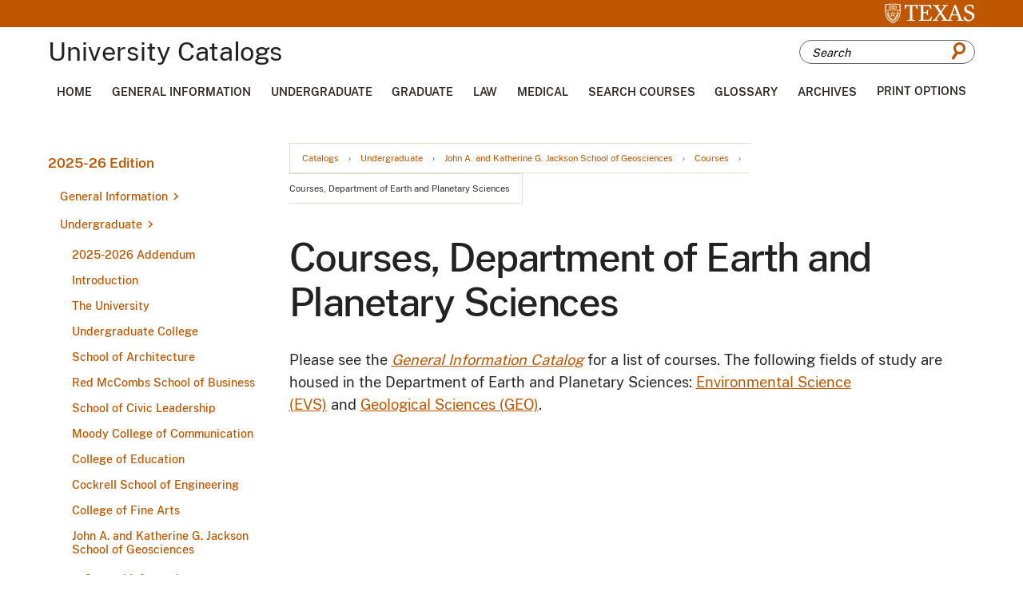

--- FILE ---
content_type: text/html; charset=UTF-8
request_url: https://catalog.utexas.edu/undergraduate/geosciences/courses/geological-sciences/
body_size: 217274
content:
<!doctype html>
<html class="no-js" xml:lang="en" lang="en" dir="ltr">

<head>
<meta http-equiv="X-UA-Compatible" content="IE=Edge" />
<title>Courses, Department of Earth and Planetary Sciences &lt; The University of Texas at Austin</title>
<meta http-equiv="Content-Type" content="text/html; charset=utf-8" />
<meta name="keywords" content="courses, evs, geo, environmental science, geological science" />
<link rel="search" type="application/opensearchdescription+xml"
			href="/search/opensearch.xml" title="Catalog" />
<meta name="viewport" content="width=device-width, initial-scale=1.0, minimum-scale=1.0" />
<link href="/favicon.ico" rel="shortcut icon" />

<link rel="stylesheet" type="text/css" href="/css/reset.css" />
<link href="https://fonts.googleapis.com/css?family=Roboto:400,400i,500,500i,700,700i" rel="stylesheet">
<link rel="stylesheet" type="text/css" href="/fonts/font-awesome/font-awesome.min.css" />
<link rel="stylesheet" type="text/css" href="/css/courseleaf.css" />
<link rel="stylesheet" type="text/css" href="/js/lfjs.css" media="screen" />
<link rel="stylesheet" type="text/css" href="/css/screen.css?v=20230208" media="screen" />
<link rel="stylesheet" type="text/css" href="/css/print.css?v=011823" media="print" />
<link rel="stylesheet" type="text/css" href="/css/custom.css" media="screen" />

<script type="text/javascript" src="/js/jquery.js"></script>
<script type="text/javascript" src="/js/lfjs.js"></script>
<script type="text/javascript" src="/js/lfjs_any.js"></script>

<script type="text/javascript" src="/js/courseleaf.js"></script>
<script type="text/javascript" src="/js/custom.js"></script>



</head>



<body class="">




<nav aria-label="Skip content menu" class="accessible">
	<div class="accessible-menu">
		<ul>
			<li><a href="#contentarea" rel="section">Skip to Content</a></li>
			<li><a href="/azindex/">AZ Index</a></li>
			<li><a href="/">Catalog Home</a></li>
		</ul>
	</div>
</nav>

<section id="pre-header" aria-label="Pre Header">
	<div class="wrap">
		<a href="https://www.utexas.edu/">
			<img src="/images/logo-white.svg" alt="UTexas">
		</a>
	</div>
</section>

<header id="header">
   <div class="wrap">

	<div id="logo">
		<h1>University Catalogs</h1>
	</div>

	<button id="hamburger" aria-controls="drawer menu" data-toggle="#drawer-menu-wrapper" aria-expanded="false">
		<span class="sr-only">Toggle menu</span>
		<i class="fa fa-bars" aria-hidden="true"></i>
	</button>

	<div id="search-desktop" id="cat-search">
		<form action="/search/">
			<label for="cat-search-term-desktop" class="sr-only">Search catalog</label>
			<input class="search-field" type="text" name="search" id="cat-search-term-desktop" placeholder="Search" />
            <button class="search-button" type="submit">
				<span class="icon-search"></span>
               <span class="sr-only">Submit search</span>
            </button>
<!-- <input type="hidden" name="caturl" value="/undergraduate" /> -->
         </form>
      </div>
   </div>
</header>

<div id="navigation--desktop" aria-label="Secondary" aria-hidden="false">
	<div class="wrap">
		<ul id="main-nav">
			<li><a href="/">Home</a></li>
			<li><a href="/general-information">General Information</a></li>
			<li><a href="/undergraduate">Undergraduate</a></li>
			<li><a href="/graduate">Graduate</a></li>
			<li><a href="/law">Law</a></li>
			<li><a href="/medical">Medical</a></li>
			<li><a href="/course-search">Search Courses</a></li>
			<li><a href="https://registrar.utexas.edu/catalogs/glossary">Glossary</a></li>
			<li><a href="https://registrar.utexas.edu/catalogs/archive">Archives</a></li>
			<li><p aria-controls="print-dialog" onclick="showPrintDialog(); return false;">Print Options</p></li>
		</ul>
	</div>
</div>

<div id="drawer-menu-wrapper" aria-hidden="true">
	<div class="drawer-menu">
		<div id="search-mobile" id="cat-search">
			<form action="/search/">
				<label for="cat-search-term" class="sr-only">Search catalog</label>
				<input class="search-field" type="text" name="search" id="cat-search-term" placeholder="Search" />
				<button class="search-button" type="submit">
					<span class="icon-search"></span>
					<span class="sr-only">Submit search</span>
				</button>
			</form>
		</div>

		<nav id="navigation-mobile" aria-label="Secondary" aria-hidden="false">
			<ul id="main-nav" class="clearfix">
				<li><a href="/">Home</a></li>
				<li><a href="/general-information">General Information</a></li>
				<li><a href="/undergraduate">Undergraduate</a></li>
				<li><a href="/graduate">Graduate</a></li>
				<li><a href="/law">Law</a></li>
				<li><a href="/medical">Medical</a></li>
				<li><a href="/course-search">Search Courses</a></li>
				<li><a href="https://registrar.utexas.edu/catalogs/glossary">Glossary</a></li>
				<li><a href="https://registrar.utexas.edu/catalogs/archive">Archives</a></li>
				<li><p aria-controls="print-dialog" onclick="showPrintDialog(); return false;">Print Options</p></li>
			</ul>
		</nav>
	</div>
</div>

<!--end content-container -->
<div id="content-container">
	<div class="wrap">

		<!-- start col-nav -->
		<aside id="col-nav">
			<button id="sidebar-toggle" aria-expanded="false" data-toggle="#sidebar">
				<i class="fa fa-bars" aria-hidden="true"></i>
				<span>2025-26 Edition</span>
			</button>

			<aside id="sidebar">
				<div class="sidebar-item">
					<h2 id="edition" class="sidebar-header">
						<a href="/">2025-26 Edition</a>
					</h2>

					<!-- start cl-menu -->
					<nav id="cl-menu" class="togglenav">

<ul class="nav levelzero" id="/">
<li class="isparent"><a href="/general-information/">General Information</a>
	<ul class="nav levelone" id="/general-information/">
	<li class="isparent"><a href="/general-information/introduction/">Introduction</a>
		<ul class="nav leveltwo" id="/general-information/introduction/">
		<li><a href="/general-information/introduction/officers-of-administration/">Officers of Administration</a></li>
		<li><a href="/general-information/introduction/board-of-regents/">Board of Regents</a></li>
		<li><a href="/general-information/introduction/academic-calendar/">Academic Calendar</a></li>
		</ul>
</li>
	<li class="isparent"><a href="/general-information/the-university/">The University</a>
		<ul class="nav leveltwo" id="/general-information/the-university/">
		<li><a href="/general-information/the-university/organization-of-the-universitys-academic-units/">Organization of the University's Academic Units</a></li>
		<li><a href="/general-information/the-university/historical-sketch/">Historical Sketch</a></li>
		<li><a href="/general-information/the-university/government/">Government</a></li>
		<li><a href="/general-information/the-university/buildings-and-grounds/">Buildings and Grounds</a></li>
		</ul>
</li>
	<li class="isparent"><a href="/general-information/admission/">Admission</a>
		<ul class="nav leveltwo" id="/general-information/admission/">
		<li><a href="/general-information/admission/undergraduate-admission/">Undergraduate Admission</a></li>
		<li><a href="/general-information/admission/graduate-admission/">Graduate Admission</a></li>
		<li><a href="/general-information/admission/law-school-admission/">Law School Admission</a></li>
		<li><a href="/general-information/admission/residency-regulations/">Residency Regulations</a></li>
		</ul>
</li>
	<li class="isparent"><a href="/general-information/registration-tuition-and-fees/">Registration, Tuition, and Fees</a>
		<ul class="nav leveltwo" id="/general-information/registration-tuition-and-fees/">
		<li><a href="/general-information/registration-tuition-and-fees/texas-success-initiative/">Texas Success Initiative</a></li>
		<li><a href="/general-information/registration-tuition-and-fees/concurrent-enrollment/">Concurrent Enrollment</a></li>
		<li><a href="/general-information/registration-tuition-and-fees/continuous-registration-of-graduate-students/">Continuous Registration of Graduate Students</a></li>
		<li><a href="/general-information/registration-tuition-and-fees/leave-of-absence-for-graduate-students/">Leave of Absence for Graduate Students</a></li>
		<li><a href="/general-information/registration-tuition-and-fees/registration-in-the-graduate-school-following-graduation/">Registration in the Graduate School Following Graduation</a></li>
		<li><a href="/general-information/registration-tuition-and-fees/in-absentia-registration/">In Absentia Registration</a></li>
		<li><a href="/general-information/registration-tuition-and-fees/transfer-from-one-division-to-another-within-the-university/">Transfer from One Division to Another Within the University</a></li>
		<li><a href="/general-information/registration-tuition-and-fees/auditing-a-course/">Auditing a Course</a></li>
		<li class="isparent"><a href="/general-information/registration-tuition-and-fees/tuition-and-fees/">Tuition and Fees</a>
			<ul class="nav levelthree" id="/general-information/registration-tuition-and-fees/tuition-and-fees/">
			<li><a href="/general-information/registration-tuition-and-fees/tuition-and-fees/returned-checks/">Returned Checks</a></li>
			<li><a href="/general-information/registration-tuition-and-fees/tuition-and-fees/payment-plans/">Payment Plans</a></li>
			<li><a href="/general-information/registration-tuition-and-fees/tuition-and-fees/admission-application-processing-fees/">Admission Application Processing Fees</a></li>
			<li><a href="/general-information/registration-tuition-and-fees/tuition-and-fees/tuition/">Tuition</a></li>
			<li><a href="/general-information/registration-tuition-and-fees/tuition-and-fees/nonresident-tuition-for-resident-students/">Nonresident Tuition for Resident Students</a></li>
			<li><a href="/general-information/registration-tuition-and-fees/tuition-and-fees/tables-tuition-for-fall-and-spring/">Tables: Tuition for Fall and Spring</a></li>
			<li><a href="/general-information/registration-tuition-and-fees/tuition-and-fees/additional-fees/">Additional Fees</a></li>
			<li><a href="/general-information/registration-tuition-and-fees/tuition-and-fees/tuition-exemptions/">Tuition Exemptions</a></li>
			<li><a href="/general-information/registration-tuition-and-fees/tuition-and-fees/tuition-waivers/">Tuition Waivers</a></li>
			<li><a href="/general-information/registration-tuition-and-fees/tuition-and-fees/third-party-billing/">Third-&#8203;Party Billing</a></li>
			<li><a href="/general-information/registration-tuition-and-fees/tuition-and-fees/tuition-adjustments/">Tuition Adjustments</a></li>
			<li><a href="/general-information/registration-tuition-and-fees/tuition-and-fees/short-term-loans/">Short-&#8203;Term Loans</a></li>
			<li><a href="/general-information/registration-tuition-and-fees/tuition-and-fees/payment-of-fees-for-students-with-disabilities/">Payment of Fees for Students with Disabilities</a></li>
			<li><a href="/general-information/registration-tuition-and-fees/tuition-and-fees/optional-fees/">Optional Fees</a></li>
			<li><a href="/general-information/registration-tuition-and-fees/tuition-and-fees/student-insurance/">Student Insurance</a></li>
			<li><a href="/general-information/registration-tuition-and-fees/tuition-and-fees/identification-cards/">Identification Cards</a></li>
			<li><a href="/general-information/registration-tuition-and-fees/tuition-and-fees/fees-for-nonstudents/">Fees for Nonstudents</a></li>
			</ul>
</li>
		</ul>
</li>
	<li class="isparent"><a href="/general-information/academic-policies-and-procedures/">Academic Policies and Procedures</a>
		<ul class="nav leveltwo" id="/general-information/academic-policies-and-procedures/">
		<li><a href="/general-information/academic-policies-and-procedures/credit-value-and-course-numbers/">Credit Value and Course Numbers</a></li>
		<li><a href="/general-information/academic-policies-and-procedures/classification-of-students/">Classification of Students</a></li>
		<li><a href="/general-information/academic-policies-and-procedures/core-curriculum/">Core Curriculum</a></li>
		<li><a href="/general-information/academic-policies-and-procedures/the-texas-success-initiative/">The Texas Success Initiative</a></li>
		<li><a href="/general-information/academic-policies-and-procedures/quantity-of-work-rule/">Enrollment Status (QoW Rule)</a></li>
		<li><a href="/general-information/academic-policies-and-procedures/evaluation/">Evaluation</a></li>
		<li><a href="/general-information/academic-policies-and-procedures/computation-of-the-grade-point-average/">Computation of the Grade Point Average</a></li>
		<li><a href="/general-information/academic-policies-and-procedures/correspondence-work-by-resident-students/">Self-&#8203;Paced Distance Education Coursework by Resident Students</a></li>
		<li><a href="/general-information/academic-policies-and-procedures/testing-and-evaluation-services/">Testing and Evaluation Services</a></li>
		<li><a href="/general-information/academic-policies-and-procedures/adding-and-dropping-classes/">Adding and Dropping Classes</a></li>
		<li><a href="/general-information/academic-policies-and-procedures/changing-pass-fail-registration/">Changing Pass/&#8203;Fail Registration</a></li>
		<li><a href="/general-information/academic-policies-and-procedures/withdrawal/">Withdrawal</a></li>
		<li><a href="/general-information/academic-policies-and-procedures/attendance/">Attendance</a></li>
		<li><a href="/general-information/academic-policies-and-procedures/class-syllabi/">Class Syllabi</a></li>
		<li><a href="/general-information/academic-policies-and-procedures/examinations/">Examinations</a></li>
		<li><a href="/general-information/academic-policies-and-procedures/searches/">Searches</a></li>
		<li><a href="/general-information/academic-policies-and-procedures/availability-of-coursework-to-students/">Availability of Coursework to Students</a></li>
		<li><a href="/general-information/academic-policies-and-procedures/scholastic-probation-and-dismissal/">Academic Warning and Dismissal</a></li>
		<li><a href="/general-information/academic-policies-and-procedures/honors/">Honors</a></li>
		<li><a href="/general-information/academic-policies-and-procedures/teacher-certification/">Teacher Certification</a></li>
		<li><a href="/general-information/academic-policies-and-procedures/diplomas/">Diplomas</a></li>
		<li><a href="/general-information/academic-policies-and-procedures/personal-record-information/">Personal Record Information</a></li>
		<li><a href="/general-information/academic-policies-and-procedures/summons-to-administrative-offices/">Summons to Administrative Offices</a></li>
		</ul>
</li>
	<li class="isparent"><a href="/general-information/student-services/">Student Services</a>
		<ul class="nav leveltwo" id="/general-information/student-services/">
		<li><a href="/general-information/student-services/office-of-the-dean-of-students/">Office of the Dean of Students</a></li>
		<li><a href="/general-information/student-services/recreational-sports/">Recreational Sports</a></li>
		<li><a href="/general-information/student-services/university-housing-and-dining/">University Housing and Dining</a></li>
		<li><a href="/general-information/student-services/financial-aid/">Scholarships and Financial Aid</a></li>
		<li><a href="/general-information/student-services/new-student-services/">Longhorn Orientation</a></li>
		<li><a href="/general-information/student-services/one-stop/">Texas One Stop for Enrollment Services</a></li>
		<li><a href="/general-information/student-services/university-health-services/">University Health Services</a></li>
		<li><a href="/general-information/student-services/counseling-and-mental-health-center/">Counseling and Mental Health Center</a></li>
		<li><a href="/general-information/student-services/longhorn-wellness-center/">Longhorn Wellness Center</a></li>
		<li><a href="/general-information/student-services/learning-center/">Sanger Learning Center</a></li>
		<li class="isparent"><a href="/general-information/student-services/advising-and-career-counseling/">Advising and Career Counseling</a>
			<ul class="nav levelthree" id="/general-information/student-services/advising-and-career-counseling/">
			<li><a href="/general-information/student-services/advising-and-career-counseling/texas-career-engagement/">Career Success</a></li>
			<li><a href="/general-information/student-services/advising-and-career-counseling/vick-center/">Vick Advising Excellence Center</a></li>
			</ul>
</li>
		<li><a href="/general-information/student-services/the-university-unions/">University Unions</a></li>
		<li><a href="/general-information/student-services/international-office/">Texas Global</a></li>
		<li><a href="/general-information/student-services/student-government/">Student Government</a></li>
		<li><a href="/general-information/student-services/senate-of-college-councils/">Senate of College Councils</a></li>
		<li><a href="/general-information/student-services/graduate-student-assembly/">Graduate Student Assembly</a></li>
		<li><a href="/general-information/student-services/student-media/">Student Media</a></li>
		<li><a href="/general-information/student-services/office-of-the-ombudsman/">Office of the University Ombuds for Students</a></li>
		<li><a href="/general-information/student-services/student-grievance-procedures/">Student Grievance Procedures</a></li>
		<li><a href="/general-information/student-services/discipline/">Discipline</a></li>
		<li><a href="/general-information/student-services/religious-organizations/">Religious Organizations</a></li>
		<li><a href="/general-information/student-services/shuttle-bus-service/">Shuttle Bus Service</a></li>
		<li><a href="/general-information/student-services/student-parking/">Student Parking</a></li>
		<li><a href="/general-information/student-services/the-texas-exes/">The Texas Exes</a></li>
		</ul>
</li>
	<li class="isparent"><a href="/general-information/libraries-and-other-academic-resources/">Libraries and Other Academic Resources</a>
		<ul class="nav leveltwo" id="/general-information/libraries-and-other-academic-resources/">
		<li><a href="/general-information/libraries-and-other-academic-resources/the-university-of-texas-libraries/">The University of Texas Libraries</a></li>
		<li><a href="/general-information/libraries-and-other-academic-resources/blanton-museum-of-art/">Blanton Museum of Art</a></li>
		<li><a href="/general-information/libraries-and-other-academic-resources/computing-resources/">Computing Resources</a></li>
		<li><a href="/general-information/libraries-and-other-academic-resources/dolph-briscoe-center-for-american-history/">Dolph Briscoe Center for American History</a></li>
		<li><a href="/general-information/libraries-and-other-academic-resources/harry-ransom-humanities-research-center/">Harry Ransom Center</a></li>
		<li><a href="/general-information/libraries-and-other-academic-resources/hogg-foundation-for-mental-health/">Hogg Foundation for Mental Health</a></li>
		<li><a href="/general-information/libraries-and-other-academic-resources/kut-radio/">KUT and KUTX Public Media</a></li>
		<li><a href="/general-information/libraries-and-other-academic-resources/marine-science-institute/">Marine Science Institute</a></li>
		<li><a href="/general-information/libraries-and-other-academic-resources/mcdonald-obervatory/">McDonald Obervatory</a></li>
		<li><a href="/general-information/libraries-and-other-academic-resources/other-libraries-in-austin/">Other Libraries in Austin</a></li>
		<li><a href="/general-information/libraries-and-other-academic-resources/legal-research-tarlton-law-library/">Tarlton Law Library/&#8203;The Joseph D. Jamail Center for Legal Research</a></li>
		<li><a href="/general-information/libraries-and-other-academic-resources/institute-of-latin-american-studies/">The Teresa Lozano Long Institute of Latin American Studies</a></li>
		<li><a href="/general-information/libraries-and-other-academic-resources/texas-memorial-museum/">Texas Science &amp;&#8203; Natural History Museum</a></li>
		<li><a href="/general-information/libraries-and-other-academic-resources/university-of-texas-press/">University of Texas Press</a></li>
		</ul>
</li>
	<li class="isparent"><a href="/general-information/appendices/">Appendices</a>
		<ul class="nav leveltwo" id="/general-information/appendices/">
		<li><a href="/general-information/appendices/appendix-a/">Appendix A: Emergency Notification Policy</a></li>
		<li><a href="/general-information/appendices/appendix-b/">Appendix B: Official Extracurricular Student Activities</a></li>
		<li class="isparent"><a href="/general-information/appendices/appendix-c/">Appendix C: Institutional Rules on Student Services and Activities</a>
			<ul class="nav levelthree" id="/general-information/appendices/appendix-c/">
			<li><a href="/general-information/appendices/appendix-c/student-orientation/">1. Student Orientation</a></li>
			<li><a href="/general-information/appendices/appendix-c/the-office-of-admissions-and-the-office-of-the-registrar/">2. The Office of Admissions and the Office of the Registrar</a></li>
			<li><a href="/general-information/appendices/appendix-c/student-financial-services/">3. Financial Aid</a></li>
			<li><a href="/general-information/appendices/appendix-c/university-health-services/">4. University Health Services</a></li>
			<li><a href="/general-information/appendices/appendix-c/university-owned-residences/">5. University-&#8203;Owned Residences</a></li>
			<li><a href="/general-information/appendices/appendix-c/student-organizations/">6. Student Organizations</a></li>
			<li><a href="/general-information/appendices/appendix-c/the-department-of-recreational-sports/">7. The Department of Recreational Sports</a></li>
			<li><a href="/general-information/appendices/appendix-c/the-university-unions/">8. The University Unions</a></li>
			<li><a href="/general-information/appendices/appendix-c/educational-records/">9. Educational Records</a></li>
			<li><a href="/general-information/appendices/appendix-c/use-of-university-property-rooms-and-spaces/">10. Use of University Property, Rooms, and Spaces</a></li>
			<li><a href="/general-information/appendices/appendix-c/student-conduct-and-academic-integrity/">11. Student Conduct and Academic Integrity</a></li>
			<li><a href="/general-information/appendices/appendix-c/counseling-and-mental-health-center/">12. Counseling and Mental Health Center</a></li>
			<li><a href="/general-information/appendices/appendix-c/speech-expression-and-assembly/">13. Speech, Expression, and Assembly</a></li>
			<li><a href="/general-information/appendices/appendix-c/prohibition-of-hazing/">14. Prohibition of Hazing</a></li>
			</ul>
</li>
		<li><a href="/general-information/appendices/appendix-d/">Appendix D: Policy on Sex Discrimination, Sexual Harassment, Sexual Assault, Sexual Misconduct, Interpersonal Violence, and Stalking</a></li>
		<li><a href="/general-information/appendices/appendix-e/">Appendix E: Policy on Sexual Misconduct</a></li>
		<li><a href="/general-information/appendices/appendix-f/">Appendix F: Policy on Consensual Relationships</a></li>
		<li><a href="/general-information/appendices/appendix-g/">Appendix G: Policy on AIDS and HIV Infection</a></li>
		<li><a href="/general-information/appendices/appendix-h/">Appendix H: Prohibition of Sexual Assault</a></li>
		<li><a href="/general-information/appendices/appendix-i/">Appendix I: Nondiscrimination Policy</a></li>
		<li><a href="/general-information/appendices/appendix-j/">Appendix J: Prohibition of Campus Violence</a></li>
		<li><a href="/general-information/appendices/appendix-k/">Appendix K: Student Travel Policy for University-&#8203;Organized or Sponsored Events</a></li>
		<li><a href="/general-information/appendices/appendix-l/">Appendix L: Student Travel Policy for Registered Student Organizations</a></li>
		<li><a href="/general-information/appendices/appendix-m/">Appendix M: Use of E-&#8203;mail for Official Correspondence to Students</a></li>
		<li><a href="/general-information/appendices/appendix-n/">Appendix N: Student Travel Policy for International Locations</a></li>
		<li><a href="/general-information/appendices/appendix-o/">Appendix O: Preventing Discrimination Against Pregnant &amp;&#8203; Parenting Students</a></li>
		<li><a href="/general-information/appendices/statistical-summaries/">Statistical Summaries</a></li>
		<li><a href="/general-information/appendices/texas-common-course-numbering-system/">Texas Common Course Numbering System</a></li>
		</ul>
</li>
	<li class="isparent"><a href="/general-information/coursesatoz/">Courses</a>
		<ul class="nav leveltwo" id="/general-information/coursesatoz/">
		<li><a href="/general-information/coursesatoz/a-i/">A I -&#8203; Artificial Intelligence </a></li>
		<li><a href="/general-information/coursesatoz/aar/">AAR -&#8203; Applied Archaeology</a></li>
		<li><a href="/general-information/coursesatoz/aas/">AAS -&#8203; Asian American Studies</a></li>
		<li><a href="/general-information/coursesatoz/acc/">ACC -&#8203; Accounting</a></li>
		<li><a href="/general-information/coursesatoz/acf/">ACF -&#8203; Actuarial Foundations</a></li>
		<li><a href="/general-information/coursesatoz/adv/">ADV -&#8203; Advertising</a></li>
		<li><a href="/general-information/coursesatoz/aed/">AED -&#8203; Art Education </a></li>
		<li><a href="/general-information/coursesatoz/aet/">AET -&#8203; Arts and Entertainment Technologies</a></li>
		<li><a href="/general-information/coursesatoz/afr/">AFR -&#8203; African and African Diaspora Studies</a></li>
		<li><a href="/general-information/coursesatoz/afs/">AFS -&#8203; Air Force Science</a></li>
		<li><a href="/general-information/coursesatoz/ahc/">AHC -&#8203; Ancient History and Classical Civilization </a></li>
		<li><a href="/general-information/coursesatoz/ams/">AMS -&#8203; American Studies </a></li>
		<li><a href="/general-information/coursesatoz/ans/">ANS -&#8203; Asian Studies</a></li>
		<li><a href="/general-information/coursesatoz/ant/">ANT -&#8203; Anthropology </a></li>
		<li><a href="/general-information/coursesatoz/ara/">ARA -&#8203; Arabic</a></li>
		<li><a href="/general-information/coursesatoz/arc/">ARC -&#8203; Architecture </a></li>
		<li><a href="/general-information/coursesatoz/are/">ARE -&#8203; Architectural Engineering</a></li>
		<li><a href="/general-information/coursesatoz/arh/">ARH -&#8203; Art History </a></li>
		<li><a href="/general-information/coursesatoz/ari/">ARI -&#8203; Architectural Interior Design </a></li>
		<li><a href="/general-information/coursesatoz/art/">ART -&#8203; Studio Art</a></li>
		<li><a href="/general-information/coursesatoz/ase/">ASE -&#8203; Aerospace Engineering</a></li>
		<li><a href="/general-information/coursesatoz/asl/">ASL -&#8203; American Sign Language</a></li>
		<li><a href="/general-information/coursesatoz/ast/">AST -&#8203; Astronomy</a></li>
		<li><a href="/general-information/coursesatoz/aud/">AUD -&#8203; Audiology</a></li>
		<li><a href="/general-information/coursesatoz/b-a/">B A -&#8203; Business Administration</a></li>
		<li><a href="/general-information/coursesatoz/bah/">BAH -&#8203; Business Administration Honors</a></li>
		<li><a href="/general-information/coursesatoz/bax/">BAX -&#8203; Business Analytics </a></li>
		<li><a href="/general-information/coursesatoz/bch/">BCH -&#8203; Biochemistry</a></li>
		<li><a href="/general-information/coursesatoz/bdp/">BDP -&#8203; Bridging Disciplines</a></li>
		<li><a href="/general-information/coursesatoz/ben/">BEN -&#8203; Bengali</a></li>
		<li><a href="/general-information/coursesatoz/bgs/">BGS -&#8203; Business, Government, and Society</a></li>
		<li><a href="/general-information/coursesatoz/bio/">BIO -&#8203; Biology</a></li>
		<li><a href="/general-information/coursesatoz/bme/">BME -&#8203; Biomedical Engineering </a></li>
		<li><a href="/general-information/coursesatoz/c-c/">C C -&#8203; Classical Civilization</a></li>
		<li><a href="/general-information/coursesatoz/c-e/">C E -&#8203; Civil Engineering</a></li>
		<li><a href="/general-information/coursesatoz/c-l/">C L -&#8203; Comparative Literature </a></li>
		<li><a href="/general-information/coursesatoz/c-s/">C S -&#8203; Computer Science</a></li>
		<li><a href="/general-information/coursesatoz/cdi/">CDI -&#8203; Critical Disability Studies</a></li>
		<li><a href="/general-information/coursesatoz/cgs/">CGS -&#8203; Cognitive Science</a></li>
		<li><a href="/general-information/coursesatoz/ch/">CH -&#8203; Chemistry </a></li>
		<li><a href="/general-information/coursesatoz/che/">CHE -&#8203; Chemical Engineering</a></li>
		<li><a href="/general-information/coursesatoz/chi/">CHI -&#8203; Chinese</a></li>
		<li><a href="/general-information/coursesatoz/civ/">CIV -&#8203; Civics</a></li>
		<li><a href="/general-information/coursesatoz/cld/">CLD -&#8203; Communication and Leadership</a></li>
		<li><a href="/general-information/coursesatoz/cms/">CMS -&#8203; Communication Studies</a></li>
		<li><a href="/general-information/coursesatoz/coe/">COE -&#8203; Computational Engineering</a></li>
		<li><a href="/general-information/coursesatoz/com/">COM -&#8203; Communication</a></li>
		<li><a href="/general-information/coursesatoz/con/">CON -&#8203; Conducting</a></li>
		<li><a href="/general-information/coursesatoz/crp/">CRP -&#8203; Community and Regional Planning</a></li>
		<li><a href="/general-information/coursesatoz/crw/">CRW -&#8203; Creative Writing</a></li>
		<li><a href="/general-information/coursesatoz/cse/">CSE -&#8203; Computational Science, Engineering, and Mathematics</a></li>
		<li><a href="/general-information/coursesatoz/cti/">CTI -&#8203; Core Texts and Ideas</a></li>
		<li><a href="/general-information/coursesatoz/cz/">CZ -&#8203; Czech</a></li>
		<li><a href="/general-information/coursesatoz/d-s/">D S -&#8203; Decision Science</a></li>
		<li><a href="/general-information/coursesatoz/dan/">DAN -&#8203; Danish</a></li>
		<li><a href="/general-information/coursesatoz/dch/">DCH -&#8203; Dutch</a></li>
		<li><a href="/general-information/coursesatoz/des/">DES -&#8203; Design</a></li>
		<li><a href="/general-information/coursesatoz/dev/">DEV -&#8203; Developmental Studies</a></li>
		<li><a href="/general-information/coursesatoz/dsc/">DSC -&#8203; Data Science</a></li>
		<li><a href="/general-information/coursesatoz/e/">E -&#8203; English</a></li>
		<li><a href="/general-information/coursesatoz/e-m/">E M -&#8203; Engineering Mechanics</a></li>
		<li><a href="/general-information/coursesatoz/e-s/">E S -&#8203; Engineering Studies</a></li>
		<li><a href="/general-information/coursesatoz/ece/">ECE -&#8203; Electrical and Computer Engineering</a></li>
		<li><a href="/general-information/coursesatoz/eco/">ECO -&#8203; Economics</a></li>
		<li><a href="/general-information/coursesatoz/edc/">EDC -&#8203; Curriculum and Instruction</a></li>
		<li><a href="/general-information/coursesatoz/edp/">EDP -&#8203; Educational Psychology</a></li>
		<li><a href="/general-information/coursesatoz/edu/">EDU -&#8203; Education</a></li>
		<li><a href="/general-information/coursesatoz/eeb/">EEB -&#8203; Ecology, Evolution and Behavior</a></li>
		<li><a href="/general-information/coursesatoz/eee/">EEE -&#8203; Earth Energy Engineering</a></li>
		<li><a href="/general-information/coursesatoz/eer/">EER -&#8203; Energy and Earth Resources</a></li>
		<li><a href="/general-information/coursesatoz/elp/">ELP -&#8203; Educational Leadership and Policy</a></li>
		<li><a href="/general-information/coursesatoz/ema/">EMA -&#8203; Energy Management</a></li>
		<li><a href="/general-information/coursesatoz/enm/">ENM -&#8203; Engineering Management</a></li>
		<li><a href="/general-information/coursesatoz/ens/">ENS -&#8203; Ensemble</a></li>
		<li><a href="/general-information/coursesatoz/esl/">ESL -&#8203; English as a Second Language</a></li>
		<li><a href="/general-information/coursesatoz/eus/">EUS -&#8203; European Studies</a></li>
		<li><a href="/general-information/coursesatoz/eve/">EVE -&#8203; Environmental Engineering</a></li>
		<li><a href="/general-information/coursesatoz/evs/">EVS -&#8203; Environmental Science</a></li>
		<li><a href="/general-information/coursesatoz/f-a/">F A -&#8203; Fine Arts</a></li>
		<li><a href="/general-information/coursesatoz/f-c/">F C -&#8203; French Civilization</a></li>
		<li><a href="/general-information/coursesatoz/fin/">FIN -&#8203; Finance</a></li>
		<li><a href="/general-information/coursesatoz/fr/">FR -&#8203; French</a></li>
		<li><a href="/general-information/coursesatoz/g-e/">G E -&#8203; General Engineering</a></li>
		<li><a href="/general-information/coursesatoz/geo/">GEO -&#8203; Geological Sciences</a></li>
		<li><a href="/general-information/coursesatoz/ger/">GER -&#8203; German</a></li>
		<li><a href="/general-information/coursesatoz/gk/">GK -&#8203; Greek</a></li>
		<li><a href="/general-information/coursesatoz/gov/">GOV -&#8203; Government</a></li>
		<li><a href="/general-information/coursesatoz/grg/">GRG -&#8203; Geography</a></li>
		<li><a href="/general-information/coursesatoz/grs/">GRS -&#8203; Graduate School</a></li>
		<li><a href="/general-information/coursesatoz/gsd/">GSD -&#8203; German, Scandinavian, and Dutch Studies</a></li>
		<li><a href="/general-information/coursesatoz/h-e/">H E -&#8203; Human Ecology</a></li>
		<li><a href="/general-information/coursesatoz/h-s/">H S -&#8203; Health and Society</a></li>
		<li><a href="/general-information/coursesatoz/hct/">HCT -&#8203; Health Care Transformation</a></li>
		<li><a href="/general-information/coursesatoz/hdf/">HDF -&#8203; Human Development and Family Sciences</a></li>
		<li><a href="/general-information/coursesatoz/hdo/">HDO -&#8203; Human Dimensions of Organizations</a></li>
		<li><a href="/general-information/coursesatoz/heb/">HEB -&#8203; Hebrew</a></li>
		<li><a href="/general-information/coursesatoz/hed/">HED -&#8203; Health Education</a></li>
		<li><a href="/general-information/coursesatoz/hhm/">HHM -&#8203; Humanities, Health, and Medicine</a></li>
		<li><a href="/general-information/coursesatoz/hin/">HIN -&#8203; Hindi</a></li>
		<li><a href="/general-information/coursesatoz/his/">HIS -&#8203; History</a></li>
		<li><a href="/general-information/coursesatoz/hmn/">HMN -&#8203; Humanities</a></li>
		<li><a href="/general-information/coursesatoz/i/">I -&#8203; Informatics</a></li>
		<li><a href="/general-information/coursesatoz/i-b/">I B -&#8203; International Business</a></li>
		<li><a href="/general-information/coursesatoz/ila/">ILA -&#8203; Iberian and Latin American Languages and Cultures</a></li>
		<li><a href="/general-information/coursesatoz/inb/">INB -&#8203; Integrative Biology</a></li>
		<li><a href="/general-information/coursesatoz/inf/">INF -&#8203; Information Studies</a></li>
		<li><a href="/general-information/coursesatoz/irg/">IRG -&#8203; International Relations and Global Studies</a></li>
		<li><a href="/general-information/coursesatoz/isp/">ISP -&#8203; Information Security and Privacy</a></li>
		<li><a href="/general-information/coursesatoz/itc/">ITC -&#8203; Italian Civilization</a></li>
		<li><a href="/general-information/coursesatoz/itd/">ITD -&#8203; Integrated Design</a></li>
		<li><a href="/general-information/coursesatoz/itl/">ITL -&#8203; Italian</a></li>
		<li><a href="/general-information/coursesatoz/j/">J -&#8203; Journalism</a></li>
		<li><a href="/general-information/coursesatoz/j-s/">J S -&#8203; Jewish Studies</a></li>
		<li><a href="/general-information/coursesatoz/jpn/">JPN -&#8203; Japanese</a></li>
		<li><a href="/general-information/coursesatoz/kin/">KIN -&#8203; Kinesiology</a></li>
		<li><a href="/general-information/coursesatoz/kor/">KOR -&#8203; Korean</a></li>
		<li><a href="/general-information/coursesatoz/l-a/">L A -&#8203; Liberal Arts</a></li>
		<li><a href="/general-information/coursesatoz/lah/">LAH -&#8203; Liberal Arts Honors</a></li>
		<li><a href="/general-information/coursesatoz/lal/">LAL -&#8203; Indigenous Languages of Latin America</a></li>
		<li><a href="/general-information/coursesatoz/lar/">LAR -&#8203; Landscape Architecture</a></li>
		<li><a href="/general-information/coursesatoz/las/">LAS -&#8203; Latin American Studies</a></li>
		<li><a href="/general-information/coursesatoz/lat/">LAT -&#8203; Latin</a></li>
		<li><a href="/general-information/coursesatoz/leb/">LEB -&#8203; Legal Environment of Business</a></li>
		<li><a href="/general-information/coursesatoz/lin/">LIN -&#8203; Linguistics</a></li>
		<li><a href="/general-information/coursesatoz/ltc/">LTC -&#8203; Language Teaching and Coordination</a></li>
		<li><a href="/general-information/coursesatoz/m/">M -&#8203; Mathematics</a></li>
		<li><a href="/general-information/coursesatoz/m-e/">M E -&#8203; Mechanical Engineering</a></li>
		<li><a href="/general-information/coursesatoz/m-s/">M S -&#8203; Military Science</a></li>
		<li><a href="/general-information/coursesatoz/mal/">MAL -&#8203; Malayalam</a></li>
		<li><a href="/general-information/coursesatoz/man/">MAN -&#8203; Management</a></li>
		<li><a href="/general-information/coursesatoz/mas/">MAS -&#8203; Mexican American Studies</a></li>
		<li><a href="/general-information/coursesatoz/mbs/">MBS -&#8203; Molecular Biosciences</a></li>
		<li><a href="/general-information/coursesatoz/mdv/">MDV -&#8203; Medieval Studies</a></li>
		<li><a href="/general-information/coursesatoz/mel/">MEL -&#8203; Middle Eastern Languages and Cultures</a></li>
		<li><a href="/general-information/coursesatoz/mes/">MES -&#8203; Middle Eastern Studies</a></li>
		<li><a href="/general-information/coursesatoz/mfg/">MFG -&#8203; Manufacturing Systems Engineering</a></li>
		<li><a href="/general-information/coursesatoz/mic/">MIC -&#8203; Microbiology</a></li>
		<li><a href="/general-information/coursesatoz/mis/">MIS -&#8203; Management Information Systems</a></li>
		<li><a href="/general-information/coursesatoz/mkt/">MKT -&#8203; Marketing</a></li>
		<li><a href="/general-information/coursesatoz/mls/">MLS -&#8203; Medical Laboratory Science</a></li>
		<li><a href="/general-information/coursesatoz/mns/">MNS -&#8203; Marine Science</a></li>
		<li><a href="/general-information/coursesatoz/mol/">MOL -&#8203; Molecular Biology</a></li>
		<li><a href="/general-information/coursesatoz/mse/">MSE -&#8203; Materials Science and Engineering</a></li>
		<li><a href="/general-information/coursesatoz/mus/">MUS -&#8203; Music</a></li>
		<li><a href="/general-information/coursesatoz/n/">N -&#8203; Nursing</a></li>
		<li><a href="/general-information/coursesatoz/n-s/">N S -&#8203; Naval Science</a></li>
		<li><a href="/general-information/coursesatoz/neu/">NEU -&#8203; Neuroscience</a></li>
		<li><a href="/general-information/coursesatoz/nor/">NOR -&#8203; Norwegian</a></li>
		<li><a href="/general-information/coursesatoz/nrp/">NRP -&#8203; Nurse Professional</a></li>
		<li><a href="/general-information/coursesatoz/nsc/">NSC -&#8203; Natural Sciences</a></li>
		<li><a href="/general-information/coursesatoz/nsp/">NSP -&#8203; National Security Policy</a></li>
		<li><a href="/general-information/coursesatoz/ntr/">NTR -&#8203; Nutrition</a></li>
		<li><a href="/general-information/coursesatoz/o-m/">O M -&#8203; Operations Management</a></li>
		<li><a href="/general-information/coursesatoz/ori/">ORI -&#8203; Operations Research and Industrial Engineering</a></li>
		<li><a href="/general-information/coursesatoz/p-a/">P A -&#8203; Public Affairs</a></li>
		<li><a href="/general-information/coursesatoz/p-b/">P B -&#8203; Plant Biology</a></li>
		<li><a href="/general-information/coursesatoz/p-l/">P L -&#8203; Public Leadership</a></li>
		<li><a href="/general-information/coursesatoz/p-r/">P R -&#8203; Public Relations</a></li>
		<li><a href="/general-information/coursesatoz/p-s/">P S -&#8203; Physical Science</a></li>
		<li><a href="/general-information/coursesatoz/pbh/">PBH -&#8203; Public Health</a></li>
		<li><a href="/general-information/coursesatoz/ped/">PED -&#8203; Physical Education</a></li>
		<li><a href="/general-information/coursesatoz/pge/">PGE -&#8203; Petroleum and Geosystems Engineering</a></li>
		<li><a href="/general-information/coursesatoz/pgs/">PGS -&#8203; Pharmacy Graduate Studies</a></li>
		<li><a href="/general-information/coursesatoz/phl/">PHL -&#8203; Philosophy</a></li>
		<li><a href="/general-information/coursesatoz/phm/">PHM -&#8203; Pharmacy PharmD</a></li>
		<li><a href="/general-information/coursesatoz/phy/">PHY -&#8203; Physics</a></li>
		<li><a href="/general-information/coursesatoz/pol/">POL -&#8203; Polish</a></li>
		<li><a href="/general-information/coursesatoz/por/">POR -&#8203; Portuguese</a></li>
		<li><a href="/general-information/coursesatoz/ppe/">PPE -&#8203; Philosophy, Politics, and Economics</a></li>
		<li><a href="/general-information/coursesatoz/prc/">PRC -&#8203; Portuguese Civilization</a></li>
		<li><a href="/general-information/coursesatoz/prf/">PRF -&#8203; Performance</a></li>
		<li><a href="/general-information/coursesatoz/prs/">PRS -&#8203; Persian</a></li>
		<li><a href="/general-information/coursesatoz/psc/">PSC -&#8203; Prevention Science</a></li>
		<li><a href="/general-information/coursesatoz/psf/">PSF -&#8203; Public Safety</a></li>
		<li><a href="/general-information/coursesatoz/psy/">PSY -&#8203; Psychology</a></li>
		<li><a href="/general-information/coursesatoz/r-e/">R E -&#8203; Real Estate</a></li>
		<li><a href="/general-information/coursesatoz/r-m/">R M -&#8203; Risk Management</a></li>
		<li><a href="/general-information/coursesatoz/r-s/">R S -&#8203; Religious Studies</a></li>
		<li><a href="/general-information/coursesatoz/rbt/">RBT -&#8203; Robotics</a></li>
		<li><a href="/general-information/coursesatoz/ree/">REE -&#8203; Russian, East European, and Eurasian Studies</a></li>
		<li><a href="/general-information/coursesatoz/rhe/">RHE -&#8203; Rhetoric and Writing</a></li>
		<li><a href="/general-information/coursesatoz/rim/">RIM -&#8203; Race, Indigeneity, and Migration</a></li>
		<li><a href="/general-information/coursesatoz/rom/">ROM -&#8203; Romanian</a></li>
		<li><a href="/general-information/coursesatoz/rtf/">RTF -&#8203; Radio-&#8203;Television-&#8203;Film</a></li>
		<li><a href="/general-information/coursesatoz/rus/">RUS -&#8203; Russian</a></li>
		<li><a href="/general-information/coursesatoz/s-c/">S C -&#8203; Serbian/&#8203;Croatian</a></li>
		<li><a href="/general-information/coursesatoz/s-s/">S S -&#8203; Social Science</a></li>
		<li><a href="/general-information/coursesatoz/s-w/">S W -&#8203; Social Work</a></li>
		<li><a href="/general-information/coursesatoz/sal/">SAL -&#8203; South Asian Languages</a></li>
		<li><a href="/general-information/coursesatoz/san/">SAN -&#8203; Sanskrit</a></li>
		<li><a href="/general-information/coursesatoz/sci/">SCI -&#8203; Science</a></li>
		<li><a href="/general-information/coursesatoz/sds/">SDS -&#8203; Statistics and Data Sciences</a></li>
		<li><a href="/general-information/coursesatoz/sed/">SED -&#8203; Special Education</a></li>
		<li><a href="/general-information/coursesatoz/sel/">SEL -&#8203; Slavic and Eurasian Languages</a></li>
		<li><a href="/general-information/coursesatoz/slh/">SLH -&#8203; Speech, Language, and Hearing Sciences</a></li>
		<li><a href="/general-information/coursesatoz/soc/">SOC -&#8203; Sociology</a></li>
		<li><a href="/general-information/coursesatoz/spb/">SPB -&#8203; Sports Production and Broadcasting</a></li>
		<li><a href="/general-information/coursesatoz/spc/">SPC -&#8203; Spanish Civilization</a></li>
		<li><a href="/general-information/coursesatoz/spn/">SPN -&#8203; Spanish</a></li>
		<li><a href="/general-information/coursesatoz/sse/">SSE -&#8203; Semiconductor Science and Engineering</a></li>
		<li><a href="/general-information/coursesatoz/sta/">STA -&#8203; Statistics</a></li>
		<li><a href="/general-information/coursesatoz/stc/">STC -&#8203; Science and Technology Commercialization</a></li>
		<li><a href="/general-information/coursesatoz/stm/">STM -&#8203; Science, Technology, Engineering, and Mathematics Education</a></li>
		<li><a href="/general-information/coursesatoz/sus/">SUS -&#8203; Sustainability Studies</a></li>
		<li><a href="/general-information/coursesatoz/swa/">SWA -&#8203; Swahili</a></li>
		<li><a href="/general-information/coursesatoz/swe/">SWE -&#8203; Swedish</a></li>
		<li><a href="/general-information/coursesatoz/t-c/">T C -&#8203; Tutorial Course</a></li>
		<li><a href="/general-information/coursesatoz/t-d/">T D -&#8203; Theatre and Dance</a></li>
		<li><a href="/general-information/coursesatoz/tam/">TAM -&#8203; Tamil</a></li>
		<li><a href="/general-information/coursesatoz/tel/">TEL -&#8203; Telugu</a></li>
		<li><a href="/general-information/coursesatoz/tur/">TUR -&#8203; Turkish</a></li>
		<li><a href="/general-information/coursesatoz/txa/">TXA -&#8203; Textiles and Apparel</a></li>
		<li><a href="/general-information/coursesatoz/u-d/">U D -&#8203; Urban Design</a></li>
		<li><a href="/general-information/coursesatoz/ugs/">UGS -&#8203; Undergraduate Studies</a></li>
		<li><a href="/general-information/coursesatoz/ukr/">UKR -&#8203; Ukrainian</a></li>
		<li><a href="/general-information/coursesatoz/urb/">URB -&#8203; Urban Studies</a></li>
		<li><a href="/general-information/coursesatoz/urd/">URD -&#8203; Urdu</a></li>
		<li><a href="/general-information/coursesatoz/utl/">UTL -&#8203; UTeach-&#8203;Liberal Arts</a></li>
		<li><a href="/general-information/coursesatoz/uts/">UTS -&#8203; UTeach-&#8203;Natural Sciences</a></li>
		<li><a href="/general-information/coursesatoz/wgs/">WGS -&#8203; Women's and Gender Studies</a></li>
		<li><a href="/general-information/coursesatoz/wrt/">WRT -&#8203; Writing</a></li>
		<li><a href="/general-information/coursesatoz/yid/">YID -&#8203; Yiddish</a></li>
		<li><a href="/general-information/coursesatoz/yor/">YOR -&#8203; Yoruba</a></li>
		</ul>
</li>
	<li><a href="/general-information/azindex/">Index</a></li>
	</ul>
</li>
<li class="active isparent"><a href="/undergraduate/">Undergraduate</a>
	<ul class="nav levelone" id="/undergraduate/">
	<li><a href="/undergraduate/addendum/">2025-&#8203;2026 Addendum</a></li>
	<li class="isparent"><a href="/undergraduate/introduction/">Introduction</a>
		<ul class="nav leveltwo" id="/undergraduate/introduction/">
		<li><a href="/undergraduate/introduction/officers-of-the-administration/">Officers of Administration</a></li>
		<li><a href="/undergraduate/introduction/board-of-regents/">Board of Regents</a></li>
		<li><a href="/undergraduate/introduction/directory-of-offices/">Directory of Offices</a></li>
		</ul>
</li>
	<li class="isparent"><a href="/undergraduate/the-university/">The University</a>
		<ul class="nav leveltwo" id="/undergraduate/the-university/">
		<li><a href="/undergraduate/the-university/organization-of-the-university/">Organization of the University</a></li>
		<li><a href="/undergraduate/the-university/undergraduate-degrees/">Undergraduate Degrees</a></li>
		<li><a href="/undergraduate/the-university/degree-programs/">Degree Programs</a></li>
		<li><a href="/undergraduate/the-university/general-education-requirements/">General Education Requirements</a></li>
		<li><a href="/undergraduate/the-university/simultaneous-majors/">Simultaneous Majors</a></li>
		<li><a href="/undergraduate/the-university/interdisciplinary-opportunities/">Interdisciplinary Opportunities</a></li>
		<li><a href="/undergraduate/the-university/minor-and-certificate-programs/">Minor and Certificate Programs</a></li>
		<li><a href="/undergraduate/the-university/preparation-for-health-professions/">Preparation for Health Professions</a></li>
		<li><a href="/undergraduate/the-university/preparation-for-law/">Preparation for Law</a></li>
		<li><a href="/undergraduate/the-university/preparation-for-teacher-certification/">Preparation for Teacher Certification</a></li>
		<li><a href="/undergraduate/the-university/coursework-in-the-graduate-school-and-the-school-of-law/">Coursework in the Graduate School and the School of Law</a></li>
		<li><a href="/undergraduate/the-university/honors/">Honors</a></li>
		<li><a href="/undergraduate/the-university/academic-advising/">Academic Advising</a></li>
		<li class="isparent"><a href="/undergraduate/the-university/graduation/">Graduation</a>
			<ul class="nav levelthree" id="/undergraduate/the-university/graduation/">
			<li><a href="/undergraduate/the-university/graduation/general-requirements/">General Requirements</a></li>
			<li><a href="/undergraduate/the-university/graduation/graduation-under-a-particular-catalog/">Graduation under a Particular Catalog</a></li>
			</ul>
</li>
		</ul>
</li>
	<li class="isparent"><a href="/undergraduate/undergraduate-studies/">Undergraduate College</a>
		<ul class="nav leveltwo" id="/undergraduate/undergraduate-studies/">
		<li><a href="/undergraduate/undergraduate-studies/general-information/">General Information</a></li>
		<li><a href="/undergraduate/undergraduate-studies/admission-and-registration/">Admission and Registration</a></li>
		<li><a href="/undergraduate/undergraduate-studies/academic-policies-and-procedures/">Academic Policies and Procedures</a></li>
		<li><a href="/undergraduate/undergraduate-studies/degrees-and-programs/">Degrees and Programs</a></li>
		<li><a href="/undergraduate/undergraduate-studies/minor-and-certificate-programs/">Minor and Certificate Programs</a></li>
		<li><a href="/undergraduate/undergraduate-studies/programs-and-centers/">Programs and Centers</a></li>
		<li><a href="/undergraduate/undergraduate-studies/courses/">Courses</a></li>
		</ul>
</li>
	<li class="isparent"><a href="/undergraduate/architecture/">School of Architecture</a>
		<ul class="nav leveltwo" id="/undergraduate/architecture/">
		<li><a href="/undergraduate/architecture/general-information/">General Information</a></li>
		<li><a href="/undergraduate/architecture/admission-and-registration/">Admission and Registration</a></li>
		<li><a href="/undergraduate/architecture/academic-policies-and-procedures/">Academic Policies and Procedures</a></li>
		<li><a href="/undergraduate/architecture/graduation/">Graduation</a></li>
		<li class="isparent"><a href="/undergraduate/architecture/degrees-and-programs/">Degrees and Programs</a>
			<ul class="nav levelthree" id="/undergraduate/architecture/degrees-and-programs/">
			<li class="isparent"><a href="/undergraduate/architecture/degrees-and-programs/bs-interior-design/">BS Interior Design</a>
				<ul class="nav levelfour" id="/undergraduate/architecture/degrees-and-programs/bs-interior-design/">
				<li><a href="/undergraduate/architecture/degrees-and-programs/bs-interior-design/suggested-arrangement-of-courses/">Suggested Arrangement of Courses</a></li>
				</ul>
</li>
			<li class="isparent"><a href="/undergraduate/architecture/degrees-and-programs/bachelor-of-architecture/">Bachelor of Architecture</a>
				<ul class="nav levelfour" id="/undergraduate/architecture/degrees-and-programs/bachelor-of-architecture/">
				<li><a href="/undergraduate/architecture/degrees-and-programs/bachelor-of-architecture/suggested-arrangement-of-courses/">Suggested Arrangement of Courses, Architecture (BArch)</a></li>
				</ul>
</li>
			<li class="isparent"><a href="/undergraduate/architecture/degrees-and-programs/bachelor-of-architecture-bs-arch-engr-ddp/">Bachelor of Architecture/&#8203;BS Arch Engr DDP</a>
				<ul class="nav levelfour" id="/undergraduate/architecture/degrees-and-programs/bachelor-of-architecture-bs-arch-engr-ddp/">
				<li><a href="/undergraduate/architecture/degrees-and-programs/bachelor-of-architecture-bs-arch-engr-ddp/suggested-arrangement-of-courses/">Suggested Arrangement of Courses</a></li>
				</ul>
</li>
			<li class="isparent"><a href="/undergraduate/architecture/degrees-and-programs/bachelor-of-architecture-ba-arch-plan-ii-ddp/">Bachelor of Architecture/&#8203;BA Arch, Plan II DDP</a>
				<ul class="nav levelfour" id="/undergraduate/architecture/degrees-and-programs/bachelor-of-architecture-ba-arch-plan-ii-ddp/">
				<li><a href="/undergraduate/architecture/degrees-and-programs/bachelor-of-architecture-ba-arch-plan-ii-ddp/suggested-arrangement-of-courses/">Suggested Arrangement of Courses</a></li>
				</ul>
</li>
			<li class="isparent"><a href="/undergraduate/architecture/degrees-and-programs/bs-architectural-studies/">BS Architectural Studies</a>
				<ul class="nav levelfour" id="/undergraduate/architecture/degrees-and-programs/bs-architectural-studies/">
				<li><a href="/undergraduate/architecture/degrees-and-programs/bs-architectural-studies/suggested-arrangement-of-courses/">Suggested Arrangement of Courses</a></li>
				</ul>
</li>
			</ul>
</li>
		<li><a href="/undergraduate/architecture/minor-and-certificate-programs/">Minor and Certificate Programs</a></li>
		<li><a href="/undergraduate/architecture/courses/">Courses</a></li>
		<li><a href="/undergraduate/architecture/faculty/">School of Architecture Faculty</a></li>
		</ul>
</li>
	<li class="isparent"><a href="/undergraduate/business/">Red McCombs School of Business</a>
		<ul class="nav leveltwo" id="/undergraduate/business/">
		<li><a href="/undergraduate/business/general-information/">General Information</a></li>
		<li><a href="/undergraduate/business/admission-and-registration/">Admission and Registration</a></li>
		<li><a href="/undergraduate/business/academic-policies-and-procedures/">Academic Policies and Procedures</a></li>
		<li><a href="/undergraduate/business/graduation/">Graduation</a></li>
		<li class="isparent"><a href="/undergraduate/business/degrees-and-programs/">Degrees and Programs</a>
			<ul class="nav levelthree" id="/undergraduate/business/degrees-and-programs/">
			<li class="isparent"><a href="/undergraduate/business/degrees-and-programs/bachelor-of-business-administration/">Bachelor of Business Administration</a>
				<ul class="nav levelfour" id="/undergraduate/business/degrees-and-programs/bachelor-of-business-administration/">
				<li class="isparent"><a href="/undergraduate/business/degrees-and-programs/bachelor-of-business-administration/accounting/">Accounting</a>
					<ul class="nav levelfive" id="/undergraduate/business/degrees-and-programs/bachelor-of-business-administration/accounting/">
					<li><a href="/undergraduate/business/degrees-and-programs/bachelor-of-business-administration/accounting/suggested-arrangement-of-courses/">Suggested Arrangement of Courses, Accounting (BBA)</a></li>
					</ul>
</li>
				<li class="isparent"><a href="/undergraduate/business/degrees-and-programs/bachelor-of-business-administration/business-analytics/">Business Analytics</a>
					<ul class="nav levelfive" id="/undergraduate/business/degrees-and-programs/bachelor-of-business-administration/business-analytics/">
					<li><a href="/undergraduate/business/degrees-and-programs/bachelor-of-business-administration/business-analytics/suggested-arrangement-of-courses/">Suggested Arrangement of Courses, Business Analytics (BBA)</a></li>
					</ul>
</li>
				<li class="isparent"><a href="/undergraduate/business/degrees-and-programs/bachelor-of-business-administration/business-honors-program/">Canfield Business Honors Program</a>
					<ul class="nav levelfive" id="/undergraduate/business/degrees-and-programs/bachelor-of-business-administration/business-honors-program/">
					<li><a href="/undergraduate/business/degrees-and-programs/bachelor-of-business-administration/business-honors-program/suggested-arrangement-of-courses/">Suggested Arrangement of Courses</a></li>
					</ul>
</li>
				<li class="isparent"><a href="/undergraduate/business/degrees-and-programs/bachelor-of-business-administration/finance/">Finance</a>
					<ul class="nav levelfive" id="/undergraduate/business/degrees-and-programs/bachelor-of-business-administration/finance/">
					<li><a href="/undergraduate/business/degrees-and-programs/bachelor-of-business-administration/finance/suggested-arrangement-of-courses/">Suggested Arrangement of Courses</a></li>
					</ul>
</li>
				<li class="isparent"><a href="/undergraduate/business/degrees-and-programs/bachelor-of-business-administration/international-business/">International Business</a>
					<ul class="nav levelfive" id="/undergraduate/business/degrees-and-programs/bachelor-of-business-administration/international-business/">
					<li><a href="/undergraduate/business/degrees-and-programs/bachelor-of-business-administration/international-business/suggested-arrangement-of-courses/">Suggested Arrangement of Courses</a></li>
					</ul>
</li>
				<li class="isparent"><a href="/undergraduate/business/degrees-and-programs/bachelor-of-business-administration/management/">Management</a>
					<ul class="nav levelfive" id="/undergraduate/business/degrees-and-programs/bachelor-of-business-administration/management/">
					<li><a href="/undergraduate/business/degrees-and-programs/bachelor-of-business-administration/management/suggested-arrangement-of-courses/">Suggested Arrangement of Courses</a></li>
					</ul>
</li>
				<li class="isparent"><a href="/undergraduate/business/degrees-and-programs/bachelor-of-business-administration/management-information-systems/">Management Information Systems</a>
					<ul class="nav levelfive" id="/undergraduate/business/degrees-and-programs/bachelor-of-business-administration/management-information-systems/">
					<li><a href="/undergraduate/business/degrees-and-programs/bachelor-of-business-administration/management-information-systems/suggested-arrangement-of-courses/">Suggested Arrangement of Courses</a></li>
					</ul>
</li>
				<li class="isparent"><a href="/undergraduate/business/degrees-and-programs/bachelor-of-business-administration/marketing/">Marketing</a>
					<ul class="nav levelfive" id="/undergraduate/business/degrees-and-programs/bachelor-of-business-administration/marketing/">
					<li><a href="/undergraduate/business/degrees-and-programs/bachelor-of-business-administration/marketing/suggested-arrangement-of-courses/">Suggested Arrangement of Courses</a></li>
					</ul>
</li>
				<li class="isparent"><a href="/undergraduate/business/degrees-and-programs/bachelor-of-business-administration/supply-chain-management/">Supply Chain Management</a>
					<ul class="nav levelfive" id="/undergraduate/business/degrees-and-programs/bachelor-of-business-administration/supply-chain-management/">
					<li><a href="/undergraduate/business/degrees-and-programs/bachelor-of-business-administration/supply-chain-management/suggested-arrangement-of-courses/">Suggested Arrangement of Courses</a></li>
					</ul>
</li>
				</ul>
</li>
			</ul>
</li>
		<li><a href="/undergraduate/business/minor-and-certificate-programs/">Minor and Certificate Programs</a></li>
		<li class="isparent"><a href="/undergraduate/business/courses/">Courses</a>
			<ul class="nav levelthree" id="/undergraduate/business/courses/">
			<li><a href="/undergraduate/business/courses/accounting/">Department of Accounting</a></li>
			<li><a href="/undergraduate/business/courses/finance/">Department of Finance</a></li>
			<li><a href="/undergraduate/business/courses/business-government-society/">Department of Business, Government, and Society</a></li>
			<li><a href="/undergraduate/business/courses/information-risk-operations-management/">Department of Information, Risk, and Operations Management</a></li>
			<li><a href="/undergraduate/business/courses/management/">Rozanne and Billy Rosenthal Department of Management</a></li>
			<li><a href="/undergraduate/business/courses/marketing/">Department of Marketing</a></li>
			</ul>
</li>
		<li><a href="/undergraduate/business/faculty/">Red McCombs School of Business Faculty</a></li>
		</ul>
</li>
	<li class="isparent"><a href="/undergraduate/civic-leadership/">School of Civic Leadership</a>
		<ul class="nav leveltwo" id="/undergraduate/civic-leadership/">
		<li><a href="/undergraduate/civic-leadership/general-information/">General Information</a></li>
		<li><a href="/undergraduate/civic-leadership/admission-and-registration/">Admission and Registration</a></li>
		<li><a href="/undergraduate/civic-leadership/academic-policies-and-procedures/">Academic Policies and Procedures</a></li>
		<li><a href="/undergraduate/civic-leadership/graduation/">Graduation</a></li>
		<li class="isparent"><a href="/undergraduate/civic-leadership/degrees-and-programs/">Degrees and Programs</a>
			<ul class="nav levelthree" id="/undergraduate/civic-leadership/degrees-and-programs/">
			<li class="isparent"><a href="/undergraduate/civic-leadership/degrees-and-programs/bachelor-of-arts/">Bachelor of Arts</a>
				<ul class="nav levelfour" id="/undergraduate/civic-leadership/degrees-and-programs/bachelor-of-arts/">
				<li class="isparent"><a href="/undergraduate/civic-leadership/degrees-and-programs/bachelor-of-arts/civics/">Civics Honors (BA)</a>
					<ul class="nav levelfive" id="/undergraduate/civic-leadership/degrees-and-programs/bachelor-of-arts/civics/">
					<li><a href="/undergraduate/civic-leadership/degrees-and-programs/bachelor-of-arts/civics/suggested-arrangement-of-courses/">Suggested Arrangement of Courses, Civics Honors (BA)</a></li>
					</ul>
</li>
				</ul>
</li>
			</ul>
</li>
		<li><a href="/undergraduate/civic-leadership/minor-and-certificate-programs/">Minor and Certificate Programs</a></li>
		<li><a href="/undergraduate/civic-leadership/courses/">Courses</a></li>
		<li><a href="/undergraduate/civic-leadership/faculty/">School of Civic Leadership Faculty</a></li>
		</ul>
</li>
	<li class="isparent"><a href="/undergraduate/communication/">Moody College of Communication</a>
		<ul class="nav leveltwo" id="/undergraduate/communication/">
		<li><a href="/undergraduate/communication/general-information/">General Information</a></li>
		<li><a href="/undergraduate/communication/admission-and-registration/">Admission and Registration</a></li>
		<li><a href="/undergraduate/communication/academic-policies-and-procedures/">Academic Policies and Procedures</a></li>
		<li><a href="/undergraduate/communication/graduation/">Graduation</a></li>
		<li class="isparent"><a href="/undergraduate/communication/degrees-and-programs/">Degrees and Programs</a>
			<ul class="nav levelthree" id="/undergraduate/communication/degrees-and-programs/">
			<li class="isparent"><a href="/undergraduate/communication/degrees-and-programs/bs-advertising/">BS Advertising</a>
				<ul class="nav levelfour" id="/undergraduate/communication/degrees-and-programs/bs-advertising/">
				<li><a href="/undergraduate/communication/degrees-and-programs/bs-advertising/suggested-arrangement-of-courses/">Suggested Arrangement of Courses, Advertising (BSAdv)</a></li>
				</ul>
</li>
			<li class="isparent"><a href="/undergraduate/communication/degrees-and-programs/bs-communication-and-leadership/">BS Communication and Leadership</a>
				<ul class="nav levelfour" id="/undergraduate/communication/degrees-and-programs/bs-communication-and-leadership/">
				<li><a href="/undergraduate/communication/degrees-and-programs/bs-communication-and-leadership/suggested-arrangement-of-courses/">Suggested Arrangement of Courses, Communication and Leadership (BSComm&amp;&#8203;Lead)</a></li>
				</ul>
</li>
			<li class="isparent"><a href="/undergraduate/communication/degrees-and-programs/bs-communication-studies/">BS Communication Studies</a>
				<ul class="nav levelfour" id="/undergraduate/communication/degrees-and-programs/bs-communication-studies/">
				<li><a href="/undergraduate/communication/degrees-and-programs/bs-communication-studies/suggested-arrangement-of-courses/">Suggested Arrangement of Courses, Communication Studies (BSCommStds)</a></li>
				</ul>
</li>
			<li class="isparent"><a href="/undergraduate/communication/degrees-and-programs/bachelor-of-journalism/">Bachelor of Journalism</a>
				<ul class="nav levelfour" id="/undergraduate/communication/degrees-and-programs/bachelor-of-journalism/">
				<li><a href="/undergraduate/communication/degrees-and-programs/bachelor-of-journalism/suggested-arrangement-of-courses/">Suggested Arrangement of Courses, Journalism (BJ)</a></li>
				</ul>
</li>
			<li class="isparent"><a href="/undergraduate/communication/degrees-and-programs/bs-public-relations/">BS Public Relations</a>
				<ul class="nav levelfour" id="/undergraduate/communication/degrees-and-programs/bs-public-relations/">
				<li><a href="/undergraduate/communication/degrees-and-programs/bs-public-relations/suggested-arrangement-of-courses/">Suggested Arrangement of Courses, Public Relations (BSPR)</a></li>
				</ul>
</li>
			<li class="isparent"><a href="/undergraduate/communication/degrees-and-programs/bs-radio-television-film/">BS Radio-&#8203;Television-&#8203;Film</a>
				<ul class="nav levelfour" id="/undergraduate/communication/degrees-and-programs/bs-radio-television-film/">
				<li><a href="/undergraduate/communication/degrees-and-programs/bs-radio-television-film/suggested-arrangement-of-courses/">Suggested Arrangement of Courses, Radio-&#8203;Television-&#8203;Film (BSRTF)</a></li>
				</ul>
</li>
			<li class="isparent"><a href="/undergraduate/communication/degrees-and-programs/bs-speech-language-and-hearing-sciences/">BS Speech, Language, and Hearing Sciences</a>
				<ul class="nav levelfour" id="/undergraduate/communication/degrees-and-programs/bs-speech-language-and-hearing-sciences/">
				<li><a href="/undergraduate/communication/degrees-and-programs/bs-speech-language-and-hearing-sciences/suggested-arrangement-of-courses/">Suggested Arrangement of Courses, Speech, Language, and Hearing Sciences (BSSLH)</a></li>
				</ul>
</li>
			</ul>
</li>
		<li><a href="/undergraduate/communication/minor-and-certificate-programs/">Minor and Certificate Programs</a></li>
		<li class="isparent"><a href="/undergraduate/communication/courses/">Courses</a>
			<ul class="nav levelthree" id="/undergraduate/communication/courses/">
			<li><a href="/undergraduate/communication/courses/advertising/">Stan Richards School of Advertising and Public Relations</a></li>
			<li><a href="/undergraduate/communication/courses/communication-studies/">Department of Communication Studies</a></li>
			<li><a href="/undergraduate/communication/courses/journalism/">School of Journalism and Media</a></li>
			<li><a href="/undergraduate/communication/courses/radio-television-film/">Department of Radio-&#8203;Television-&#8203;Film</a></li>
			<li><a href="/undergraduate/communication/courses/speech-language-and-hearing-sciences/">Department of Speech, Language, and Hearing Sciences</a></li>
			</ul>
</li>
		<li><a href="/undergraduate/communication/faculty/">Moody College of Communication Faculty</a></li>
		</ul>
</li>
	<li class="isparent"><a href="/undergraduate/education/">College of Education</a>
		<ul class="nav leveltwo" id="/undergraduate/education/">
		<li><a href="/undergraduate/education/general-information/">General Information</a></li>
		<li><a href="/undergraduate/education/admission-and-registration/">Admission and Registration</a></li>
		<li><a href="/undergraduate/education/academic-policies-and-procedures/">Academic Policies and Procedures</a></li>
		<li><a href="/undergraduate/education/graduation/">Graduation</a></li>
		<li class="isparent"><a href="/undergraduate/education/degrees-and-programs/">Degrees and Programs</a>
			<ul class="nav levelthree" id="/undergraduate/education/degrees-and-programs/">
			<li class="isparent"><a href="/undergraduate/education/degrees-and-programs/bs-athletic-training/">BS Athletic Training</a>
				<ul class="nav levelfour" id="/undergraduate/education/degrees-and-programs/bs-athletic-training/">
				<li><a href="/undergraduate/education/degrees-and-programs/bs-athletic-training/suggested-arrangement-of-courses/">Suggested Arrangement of Courses, Athletic Training (BSAthTrng)</a></li>
				</ul>
</li>
			<li class="isparent"><a href="/undergraduate/education/degrees-and-programs/bs-education/">BS Education</a>
				<ul class="nav levelfour" id="/undergraduate/education/degrees-and-programs/bs-education/">
				<li class="isparent"><a href="/undergraduate/education/degrees-and-programs/bs-education/education/">Education</a>
					<ul class="nav levelfive" id="/undergraduate/education/degrees-and-programs/bs-education/education/">
					<li><a href="/undergraduate/education/degrees-and-programs/bs-education/education/suggested-arrangement-of-courses-ed/">Suggested Arrangement of Courses, Education (BSEd)</a></li>
					</ul>
</li>
				<li class="isparent"><a href="/undergraduate/education/degrees-and-programs/bs-education/youth-and-community-studies/">Youth and Community Studies</a>
					<ul class="nav levelfive" id="/undergraduate/education/degrees-and-programs/bs-education/youth-and-community-studies/">
					<li><a href="/undergraduate/education/degrees-and-programs/bs-education/youth-and-community-studies/suggested-arrangement-of-courses-ycs/">Suggested Arrangement of Courses, Youth and Community Studies (BSEd)</a></li>
					</ul>
</li>
				</ul>
</li>
			<li class="isparent"><a href="/undergraduate/education/degrees-and-programs/bs-kinesiology-and-health/">BS Kinesiology and Health</a>
				<ul class="nav levelfour" id="/undergraduate/education/degrees-and-programs/bs-kinesiology-and-health/">
				<li class="isparent"><a href="/undergraduate/education/degrees-and-programs/bs-kinesiology-and-health/applied-movement-science/">Applied Movement Science</a>
					<ul class="nav levelfive" id="/undergraduate/education/degrees-and-programs/bs-kinesiology-and-health/applied-movement-science/">
					<li><a href="/undergraduate/education/degrees-and-programs/bs-kinesiology-and-health/applied-movement-science/suggested-applied-mvmt-sci-bskinhealth/">Suggested Arrangement of Courses, Applied Movement Science (BSKin&amp;&#8203;Health)</a></li>
					</ul>
</li>
				<li class="isparent"><a href="/undergraduate/education/degrees-and-programs/bs-kinesiology-and-health/exercise-science/">Exercise Science</a>
					<ul class="nav levelfive" id="/undergraduate/education/degrees-and-programs/bs-kinesiology-and-health/exercise-science/">
					<li><a href="/undergraduate/education/degrees-and-programs/bs-kinesiology-and-health/exercise-science/suggested-exercise-sci-bskinhealth/">Suggested Arrangement of Courses, Exercise Science (BSKin&amp;&#8203;Health)</a></li>
					</ul>
</li>
				<li class="isparent"><a href="/undergraduate/education/degrees-and-programs/bs-kinesiology-and-health/health-promotion-and-behavioral-science/">Health Promotion and Behavioral Science</a>
					<ul class="nav levelfive" id="/undergraduate/education/degrees-and-programs/bs-kinesiology-and-health/health-promotion-and-behavioral-science/">
					<li><a href="/undergraduate/education/degrees-and-programs/bs-kinesiology-and-health/health-promotion-and-behavioral-science/suggested-health-promotion-behav-sci-bskinhealth/">Suggested Arrangement of Courses, Health Promotion and Behavioral Science (BSKin&amp;&#8203;Health)</a></li>
					</ul>
</li>
				<li class="isparent"><a href="/undergraduate/education/degrees-and-programs/bs-kinesiology-and-health/physical-culture-and-sports/">Physical Culture and Sports Studies</a>
					<ul class="nav levelfive" id="/undergraduate/education/degrees-and-programs/bs-kinesiology-and-health/physical-culture-and-sports/">
					<li><a href="/undergraduate/education/degrees-and-programs/bs-kinesiology-and-health/physical-culture-and-sports/suggested-physical-culture-sports-bskinhealth/">Suggested Arrangement of Courses, Physical Culture and Sports Studies (BSKin&amp;&#8203;Health)</a></li>
					</ul>
</li>
				<li class="isparent"><a href="/undergraduate/education/degrees-and-programs/bs-kinesiology-and-health/sport-management/">Sport Management</a>
					<ul class="nav levelfive" id="/undergraduate/education/degrees-and-programs/bs-kinesiology-and-health/sport-management/">
					<li><a href="/undergraduate/education/degrees-and-programs/bs-kinesiology-and-health/sport-management/suggested-sport-mgmt-bskinhealth/">Suggested Arrangement of Courses, Sport Management (BSKin&amp;&#8203;Health)</a></li>
					</ul>
</li>
				</ul>
</li>
			</ul>
</li>
		<li><a href="/undergraduate/education/minor-and-certificate-programs/">Minor and Certificate Programs</a></li>
		<li class="isparent"><a href="/undergraduate/education/courses/">Courses</a>
			<ul class="nav levelthree" id="/undergraduate/education/courses/">
			<li><a href="/undergraduate/education/courses/curriculum-instruction/">Department of Curriculum and Instruction</a></li>
			<li><a href="/undergraduate/education/courses/educational-leadership-and-policy/">Department of Educational Leadership and Policy</a></li>
			<li><a href="/undergraduate/education/courses/educational-psychology/">Department of Educational Psychology</a></li>
			<li><a href="/undergraduate/education/courses/kinesiology-health-education/">Department of Kinesiology and Health Education</a></li>
			<li><a href="/undergraduate/education/courses/science/">Science Education Center</a></li>
			<li><a href="/undergraduate/education/courses/special-education/">Department of Special Education</a></li>
			</ul>
</li>
		<li><a href="/undergraduate/education/faculty/">College of Education Faculty</a></li>
		</ul>
</li>
	<li class="isparent"><a href="/undergraduate/engineering/">Cockrell School of Engineering</a>
		<ul class="nav leveltwo" id="/undergraduate/engineering/">
		<li><a href="/undergraduate/engineering/general-information/">General Information</a></li>
		<li><a href="/undergraduate/engineering/admission-and-registration/">Admission and Registration</a></li>
		<li><a href="/undergraduate/engineering/academic-policies-and-procedures/">Academic Policies and Procedures</a></li>
		<li><a href="/undergraduate/engineering/graduation/">Graduation</a></li>
		<li class="isparent"><a href="/undergraduate/engineering/degrees-and-programs/">Degrees and Programs</a>
			<ul class="nav levelthree" id="/undergraduate/engineering/degrees-and-programs/">
			<li class="isparent"><a href="/undergraduate/engineering/degrees-and-programs/bs-aerospace-engineering/">BS Aerospace Engineering</a>
				<ul class="nav levelfour" id="/undergraduate/engineering/degrees-and-programs/bs-aerospace-engineering/">
				<li><a href="/undergraduate/engineering/degrees-and-programs/bs-aerospace-engineering/suggested-arrangement-of-courses/">Suggested Arrangement of Courses</a></li>
				</ul>
</li>
			<li class="isparent"><a href="/undergraduate/engineering/degrees-and-programs/bs-architectural-engineering/">BS Architectural Engineering</a>
				<ul class="nav levelfour" id="/undergraduate/engineering/degrees-and-programs/bs-architectural-engineering/">
				<li><a href="/undergraduate/engineering/degrees-and-programs/bs-architectural-engineering/suggested-arrangement-of-courses/">Suggested Arrangement of Courses</a></li>
				</ul>
</li>
			<li class="isparent"><a href="/undergraduate/engineering/degrees-and-programs/bs-biomedical-engineering/">BS Biomedical Engineering</a>
				<ul class="nav levelfour" id="/undergraduate/engineering/degrees-and-programs/bs-biomedical-engineering/">
				<li><a href="/undergraduate/engineering/degrees-and-programs/bs-biomedical-engineering/suggested-arrangement-of-courses/">Suggested Arrangement of Courses</a></li>
				</ul>
</li>
			<li class="isparent"><a href="/undergraduate/engineering/degrees-and-programs/bs-chemical-engineering/">BS Chemical Engineering</a>
				<ul class="nav levelfour" id="/undergraduate/engineering/degrees-and-programs/bs-chemical-engineering/">
				<li><a href="/undergraduate/engineering/degrees-and-programs/bs-chemical-engineering/suggested-arrangement-of-courses/">Suggested Arrangement of Courses</a></li>
				</ul>
</li>
			<li class="isparent"><a href="/undergraduate/engineering/degrees-and-programs/bs-civil-engineering/">BS Civil Engineering</a>
				<ul class="nav levelfour" id="/undergraduate/engineering/degrees-and-programs/bs-civil-engineering/">
				<li><a href="/undergraduate/engineering/degrees-and-programs/bs-civil-engineering/suggested-arrangement-of-courses/">Suggested Arrangement of Courses</a></li>
				</ul>
</li>
			<li class="isparent"><a href="/undergraduate/engineering/degrees-and-programs/bs-computational-engineering/">BS Computational Engineering</a>
				<ul class="nav levelfour" id="/undergraduate/engineering/degrees-and-programs/bs-computational-engineering/">
				<li><a href="/undergraduate/engineering/degrees-and-programs/bs-computational-engineering/suggested-arrangement-of-courses/">Suggested Arrangement of Courses</a></li>
				</ul>
</li>
			<li class="isparent"><a href="/undergraduate/engineering/degrees-and-programs/bs-electrical-engineering/">BS Electrical and Computer Engineering</a>
				<ul class="nav levelfour" id="/undergraduate/engineering/degrees-and-programs/bs-electrical-engineering/">
				<li><a href="/undergraduate/engineering/degrees-and-programs/bs-electrical-engineering/suggested-arrangement-of-courses-electrical-engineering/">Suggested Arrangement of Courses: Computer and Electrical Engineering</a></li>
				</ul>
</li>
			<li class="isparent"><a href="/undergraduate/engineering/degrees-and-programs/bs-environmental-engineering/">BS Environmental Engineering</a>
				<ul class="nav levelfour" id="/undergraduate/engineering/degrees-and-programs/bs-environmental-engineering/">
				<li><a href="/undergraduate/engineering/degrees-and-programs/bs-environmental-engineering/suggested-arrangement-of-courses/">Suggested Arrangement of Courses</a></li>
				</ul>
</li>
			<li class="isparent"><a href="/undergraduate/engineering/degrees-and-programs/bs-geosystems-engineering/">BS Geosystems Engineering</a>
				<ul class="nav levelfour" id="/undergraduate/engineering/degrees-and-programs/bs-geosystems-engineering/">
				<li><a href="/undergraduate/engineering/degrees-and-programs/bs-geosystems-engineering/sugg-geosys-engr-bsge/">Suggested Arrangement of Courses, Geosystems Engineering (BSGE)</a></li>
				</ul>
</li>
			<li class="isparent"><a href="/undergraduate/engineering/degrees-and-programs/bs-mechanical-engineering/">BS Mechanical Engineering</a>
				<ul class="nav levelfour" id="/undergraduate/engineering/degrees-and-programs/bs-mechanical-engineering/">
				<li><a href="/undergraduate/engineering/degrees-and-programs/bs-mechanical-engineering/suggested-arrangement-of-courses/">Suggested Arrangement of Courses</a></li>
				</ul>
</li>
			<li class="isparent"><a href="/undergraduate/engineering/degrees-and-programs/bs-petroleum-engineering/">BS Petroleum Engineering</a>
				<ul class="nav levelfour" id="/undergraduate/engineering/degrees-and-programs/bs-petroleum-engineering/">
				<li><a href="/undergraduate/engineering/degrees-and-programs/bs-petroleum-engineering/suggested-arrangement-of-courses/">Suggested Arrangement of Courses</a></li>
				</ul>
</li>
			</ul>
</li>
		<li><a href="/undergraduate/engineering/minor-and-certificate-programs/">Minor and Certificate Programs</a></li>
		<li class="isparent"><a href="/undergraduate/engineering/courses/">Courses</a>
			<ul class="nav levelthree" id="/undergraduate/engineering/courses/">
			<li><a href="/undergraduate/engineering/courses/aerospace-mechanics/">Department of Aerospace Engineering and Engineering Mechanics</a></li>
			<li><a href="/undergraduate/engineering/courses/biomedical/">Department of Biomedical Engineering</a></li>
			<li><a href="/undergraduate/engineering/courses/chemical/">John J. McKetta Jr. Department of Chemical Engineering</a></li>
			<li><a href="/undergraduate/engineering/courses/civil-architectural-environmental/">Department of Civil, Architectural, and Environmental Engineering</a></li>
			<li><a href="/undergraduate/engineering/courses/electrical-computer/">Chandra Family Department of Electrical and Computer Engineering</a></li>
			<li><a href="/undergraduate/engineering/courses/mechanical/">J. Mike Walker Department of Mechanical Engineering</a></li>
			<li><a href="/undergraduate/engineering/courses/petroleum-geosystems/">Hildebrand Department of Petroleum and Geosystems Engineering</a></li>
			</ul>
</li>
		<li><a href="/undergraduate/engineering/faculty/">Cockrell School of Engineering Faculty</a></li>
		</ul>
</li>
	<li class="isparent"><a href="/undergraduate/fine-arts/">College of Fine Arts</a>
		<ul class="nav leveltwo" id="/undergraduate/fine-arts/">
		<li><a href="/undergraduate/fine-arts/general-information/">General Information</a></li>
		<li><a href="/undergraduate/fine-arts/admission-and-registration/">Admission and Registration</a></li>
		<li><a href="/undergraduate/fine-arts/academic-policies-and-procedures/">Academic Policies and Procedures</a></li>
		<li><a href="/undergraduate/fine-arts/graduation/">Graduation</a></li>
		<li class="isparent"><a href="/undergraduate/fine-arts/degrees-and-programs/">Degrees and Programs </a>
			<ul class="nav levelthree" id="/undergraduate/fine-arts/degrees-and-programs/">
			<li class="isparent"><a href="/undergraduate/fine-arts/degrees-and-programs/bachelor-of-fine-arts/">Bachelor of Fine Arts</a>
				<ul class="nav levelfour" id="/undergraduate/fine-arts/degrees-and-programs/bachelor-of-fine-arts/">
				<li><a href="/undergraduate/fine-arts/degrees-and-programs/bachelor-of-fine-arts/suggested-arrangement-of-courses-acting-bfa/">Suggested Arrangement of Courses, Acting (BFA)</a></li>
				<li><a href="/undergraduate/fine-arts/degrees-and-programs/bachelor-of-fine-arts/sugg-art-ed-bfa/">Suggested Arrangement of Courses, Art Education (BFA)</a></li>
				<li><a href="/undergraduate/fine-arts/degrees-and-programs/bachelor-of-fine-arts/sugg-dance-bfa/">Suggested Arrangement of Courses, Dance (BFA)</a></li>
				<li><a href="/undergraduate/fine-arts/degrees-and-programs/bachelor-of-fine-arts/sugg-design-bfa/">Suggested Arrangement of Courses, Design (BFA)</a></li>
				<li><a href="/undergraduate/fine-arts/degrees-and-programs/bachelor-of-fine-arts/sugg-studio-art-bfa/">Suggested Arrangement of Courses, Studio Art (BFA)</a></li>
				<li><a href="/undergraduate/fine-arts/degrees-and-programs/bachelor-of-fine-arts/sugg-theatre-ed-bfa/">Suggested Arrangement of Courses, Theatre Education (BFA)</a></li>
				</ul>
</li>
			<li class="isparent"><a href="/undergraduate/fine-arts/degrees-and-programs/bachelor-of-music/">Bachelor of Music</a>
				<ul class="nav levelfour" id="/undergraduate/fine-arts/degrees-and-programs/bachelor-of-music/">
				<li><a href="/undergraduate/fine-arts/degrees-and-programs/bachelor-of-music/sugg-composition-bmusic/">Suggested Arrangement of Courses, Composition (BMusic)</a></li>
				<li><a href="/undergraduate/fine-arts/degrees-and-programs/bachelor-of-music/sugg-jazz-bmusic/">Suggested Arrangement of Courses, Jazz (BMusic)</a></li>
				<li><a href="/undergraduate/fine-arts/degrees-and-programs/bachelor-of-music/sugg-music-performance-bmusic/">Suggested Arrangement of Courses, Music Performance (BMusic)</a></li>
				<li><a href="/undergraduate/fine-arts/degrees-and-programs/bachelor-of-music/sugg-music-studies-bmusic/">Suggested Arrangement of Courses, Music Studies (BMusic)</a></li>
				</ul>
</li>
			<li class="isparent"><a href="/undergraduate/fine-arts/degrees-and-programs/ba-art/">Bachelor of Arts</a>
				<ul class="nav levelfour" id="/undergraduate/fine-arts/degrees-and-programs/ba-art/">
				<li><a href="/undergraduate/fine-arts/degrees-and-programs/ba-art/sugg-art-history-ba/">Suggested Arrangement of Courses, Art History (BA)</a></li>
				<li><a href="/undergraduate/fine-arts/degrees-and-programs/ba-art/sugg-design-ba/">Suggested Arrangement of Courses, Design (BA)</a></li>
				<li><a href="/undergraduate/fine-arts/degrees-and-programs/ba-art/sugg-studio-art-ba/">Suggested Arrangement of Courses, Studio Art (BA)</a></li>
				</ul>
</li>
			<li class="isparent"><a href="/undergraduate/fine-arts/degrees-and-programs/ba-theatre-and-dance/">BA Theatre and Dance</a>
				<ul class="nav levelfour" id="/undergraduate/fine-arts/degrees-and-programs/ba-theatre-and-dance/">
				<li><a href="/undergraduate/fine-arts/degrees-and-programs/ba-theatre-and-dance/sugg-theatre-dance-batd/">Suggested Arrangement of Courses, Theatre and Dance (BATD)</a></li>
				</ul>
</li>
			<li class="isparent"><a href="/undergraduate/fine-arts/degrees-and-programs/ba-music/">BA Music</a>
				<ul class="nav levelfour" id="/undergraduate/fine-arts/degrees-and-programs/ba-music/">
				<li><a href="/undergraduate/fine-arts/degrees-and-programs/ba-music/sugg-music-bamusic/">Suggested Arrangement of Courses, Music (BAMusic)</a></li>
				</ul>
</li>
			<li class="isparent"><a href="/undergraduate/fine-arts/degrees-and-programs/bs-arts-and-entertainment-technologies/">BS Arts and Entertainment Technologies</a>
				<ul class="nav levelfour" id="/undergraduate/fine-arts/degrees-and-programs/bs-arts-and-entertainment-technologies/">
				<li><a href="/undergraduate/fine-arts/degrees-and-programs/bs-arts-and-entertainment-technologies/sugg-aet-bsaet/">Suggested Arrangement of Courses, Arts and Entertainment Technologies (BSAET)</a></li>
				</ul>
</li>
			</ul>
</li>
		<li><a href="/undergraduate/fine-arts/minor-and-certificate-programs/">Minor and Certificate Programs</a></li>
		<li class="isparent"><a href="/undergraduate/fine-arts/courses/">Courses</a>
			<ul class="nav levelthree" id="/undergraduate/fine-arts/courses/">
			<li><a href="/undergraduate/fine-arts/courses/art-and-art-history/">Department of Art and Art History</a></li>
			<li><a href="/undergraduate/fine-arts/courses/theatre-dance/">Department of Theatre and Dance</a></li>
			<li><a href="/undergraduate/fine-arts/courses/music/">Sarah and Ernest Butler School of Music</a></li>
			<li><a href="/undergraduate/fine-arts/courses/design-and-creative-technologies/">School of Design and Creative Technologies</a></li>
			</ul>
</li>
		<li><a href="/undergraduate/fine-arts/faculty/">College of Fine Arts Faculty</a></li>
		</ul>
</li>
	<li class="active isparent"><a href="/undergraduate/geosciences/">John A. and Katherine G. Jackson School of Geosciences</a>
		<ul class="nav leveltwo" id="/undergraduate/geosciences/">
		<li><a href="/undergraduate/geosciences/general-information/">General Information</a></li>
		<li><a href="/undergraduate/geosciences/admission-and-registration/">Admission and Registration</a></li>
		<li><a href="/undergraduate/geosciences/academic-policies-and-procedures/">Academic Policies and Procedures</a></li>
		<li><a href="/undergraduate/geosciences/graduation/">Graduation</a></li>
		<li class="isparent"><a href="/undergraduate/geosciences/degrees-and-programs/">Degrees and Programs</a>
			<ul class="nav levelthree" id="/undergraduate/geosciences/degrees-and-programs/">
			<li class="isparent"><a href="/undergraduate/geosciences/degrees-and-programs/ba-geological-sciences/">Bachelor of Arts in Geosciences</a>
				<ul class="nav levelfour" id="/undergraduate/geosciences/degrees-and-programs/ba-geological-sciences/">
				<li><a href="/undergraduate/geosciences/degrees-and-programs/ba-geological-sciences/sugg-geo-sci-bageosci/">Suggested Arrangement of Courses, Geosciences (BAGS)</a></li>
				</ul>
</li>
			<li class="isparent"><a href="/undergraduate/geosciences/degrees-and-programs/bs-environmental-science/">Bachelor of Science in Environmental Science</a>
				<ul class="nav levelfour" id="/undergraduate/geosciences/degrees-and-programs/bs-environmental-science/">
				<li><a href="/undergraduate/geosciences/degrees-and-programs/bs-environmental-science/sugg-geo-sci-bsenvirsci/">Suggested Arrangement of Courses, Geosciences (BSEnvirSci)</a></li>
				</ul>
</li>
			<li class="isparent"><a href="/undergraduate/geosciences/degrees-and-programs/bs-geological-sciences/">Bachelor of Science in Geosciences</a>
				<ul class="nav levelfour" id="/undergraduate/geosciences/degrees-and-programs/bs-geological-sciences/">
				<li><a href="/undergraduate/geosciences/degrees-and-programs/bs-geological-sciences/sugg-climate-sys-sci-bsgeosci/">Suggested Arrangement of Courses, Climate System Science (BSGS)</a></li>
				<li><a href="/undergraduate/geosciences/degrees-and-programs/bs-geological-sciences/sugg-gen-geo-bsgeosci/">Suggested Arrangement of Courses, General Geology (BSGS)</a></li>
				<li><a href="/undergraduate/geosciences/degrees-and-programs/bs-geological-sciences/sugg-geophysics-bsgeosci/">Suggested Arrangement of Courses, Geophysics (BSGS)</a></li>
				<li><a href="/undergraduate/geosciences/degrees-and-programs/bs-geological-sciences/sugg-geo-sci-bsgeosci/">Suggested Arrangement of Courses, Geosciences (BSGS)</a></li>
				<li><a href="/undergraduate/geosciences/degrees-and-programs/bs-geological-sciences/sugg-hydrogeology-bsgeosci/">Suggested Arrangement of Courses, Hydrology and Water Resources (BSGS)</a></li>
				</ul>
</li>
			<li class="isparent"><a href="/undergraduate/geosciences/degrees-and-programs/bs-geosystems-engineering/">Bachelor of Science in Geosystems Engineering</a>
				<ul class="nav levelfour" id="/undergraduate/geosciences/degrees-and-programs/bs-geosystems-engineering/">
				<li><a href="/undergraduate/geosciences/degrees-and-programs/bs-geosystems-engineering/sugg-geosys-engr-bsge/">Suggested Arrangement of Courses, Geosystems Engineering (BSGE)</a></li>
				</ul>
</li>
			</ul>
</li>
		<li><a href="/undergraduate/geosciences/minor-and-certificate-programs/">Minor and Certificate Programs</a></li>
		<li class="active isparent"><a href="/undergraduate/geosciences/courses/">Courses</a>
			<ul class="nav levelthree" id="/undergraduate/geosciences/courses/">
			<li class="active self"><a href="/undergraduate/geosciences/courses/geological-sciences/">Courses, Department of Earth and Planetary Sciences</a></li>
			</ul>
</li>
		<li><a href="/undergraduate/geosciences/faculty/">John A. and Katherine G. Jackson School of Geosciences Faculty</a></li>
		</ul>
</li>
	<li class="isparent"><a href="/undergraduate/information/">School of Information</a>
		<ul class="nav leveltwo" id="/undergraduate/information/">
		<li><a href="/undergraduate/information/general-information/">General Information</a></li>
		<li><a href="/undergraduate/information/admission-and-registration/">Admission and Registration</a></li>
		<li><a href="/undergraduate/information/academic-policies-and-procedures/">Academic Policies and Procedures</a></li>
		<li><a href="/undergraduate/information/graduation/">Graduation</a></li>
		<li class="isparent"><a href="/undergraduate/information/degrees-and-programs/">Degrees and Programs</a>
			<ul class="nav levelthree" id="/undergraduate/information/degrees-and-programs/">
			<li class="isparent"><a href="/undergraduate/information/degrees-and-programs/bachelor-of-arts/">Bachelor of Arts</a>
				<ul class="nav levelfour" id="/undergraduate/information/degrees-and-programs/bachelor-of-arts/">
				<li><a href="/undergraduate/information/degrees-and-programs/bachelor-of-arts/sugg-informatics-ba/">Suggested Arrangement of Courses, Informatics (BA)</a></li>
				</ul>
</li>
			<li class="isparent"><a href="/undergraduate/information/degrees-and-programs/bachelor-of-science/">Bachelor of Science in Informatics</a>
				<ul class="nav levelfour" id="/undergraduate/information/degrees-and-programs/bachelor-of-science/">
				<li><a href="/undergraduate/information/degrees-and-programs/bachelor-of-science/sugg-informatics-bsi/">Suggested Arrangement of Courses, Informatics (BSI)</a></li>
				</ul>
</li>
			</ul>
</li>
		<li><a href="/undergraduate/information/minor-and-certificate-programs/">Minor and Certificate Programs</a></li>
		<li><a href="/undergraduate/information/courses/">Courses</a></li>
		<li><a href="/undergraduate/information/faculty/">School of Information Faculty</a></li>
		</ul>
</li>
	<li class="isparent"><a href="/undergraduate/liberal-arts/">College of Liberal Arts</a>
		<ul class="nav leveltwo" id="/undergraduate/liberal-arts/">
		<li><a href="/undergraduate/liberal-arts/general-information/">General Information</a></li>
		<li><a href="/undergraduate/liberal-arts/admission-and-registration/">Admission and Registration</a></li>
		<li><a href="/undergraduate/liberal-arts/academic-policies-and-procedures/">Academic Policies and Procedures</a></li>
		<li><a href="/undergraduate/liberal-arts/graduation/">Graduation</a></li>
		<li class="isparent"><a href="/undergraduate/liberal-arts/degrees-and-programs/">Degrees and Programs</a>
			<ul class="nav levelthree" id="/undergraduate/liberal-arts/degrees-and-programs/">
			<li class="isparent"><a href="/undergraduate/liberal-arts/degrees-and-programs/bachelor-of-arts-plan-i/">Bachelor of Arts, Plan I</a>
				<ul class="nav levelfour" id="/undergraduate/liberal-arts/degrees-and-programs/bachelor-of-arts-plan-i/">
				<li class="isparent"><a href="/undergraduate/liberal-arts/degrees-and-programs/bachelor-of-arts-plan-i/african-and-african-diaspora-studies/">African and African Diaspora Studies</a>
					<ul class="nav levelfive" id="/undergraduate/liberal-arts/degrees-and-programs/bachelor-of-arts-plan-i/african-and-african-diaspora-studies/">
					<li><a href="/undergraduate/liberal-arts/degrees-and-programs/bachelor-of-arts-plan-i/african-and-african-diaspora-studies/sugg-aads-ba/">Suggested Arrangement of Courses, African and African Diaspora Studies (BA)</a></li>
					</ul>
</li>
				<li class="isparent"><a href="/undergraduate/liberal-arts/degrees-and-programs/bachelor-of-arts-plan-i/american-studies/">American Studies</a>
					<ul class="nav levelfive" id="/undergraduate/liberal-arts/degrees-and-programs/bachelor-of-arts-plan-i/american-studies/">
					<li><a href="/undergraduate/liberal-arts/degrees-and-programs/bachelor-of-arts-plan-i/american-studies/sugg-amer-st-ba/">Suggested Arrangement of Courses, American Studies (BA)</a></li>
					</ul>
</li>
				<li class="isparent"><a href="/undergraduate/liberal-arts/degrees-and-programs/bachelor-of-arts-plan-i/anthropology/">Anthropology</a>
					<ul class="nav levelfive" id="/undergraduate/liberal-arts/degrees-and-programs/bachelor-of-arts-plan-i/anthropology/">
					<li><a href="/undergraduate/liberal-arts/degrees-and-programs/bachelor-of-arts-plan-i/anthropology/sugg-anthropology-ba/">Suggested Arrangement of Courses, Anthropology (BA)</a></li>
					</ul>
</li>
				<li><a href="/undergraduate/liberal-arts/degrees-and-programs/bachelor-of-arts-plan-i/asian-american-studies/">Asian American Studies</a></li>
				<li class="isparent"><a href="/undergraduate/liberal-arts/degrees-and-programs/bachelor-of-arts-plan-i/asian-cultures-and-languages/">Asian Cultures and Languages</a>
					<ul class="nav levelfive" id="/undergraduate/liberal-arts/degrees-and-programs/bachelor-of-arts-plan-i/asian-cultures-and-languages/">
					<li><a href="/undergraduate/liberal-arts/degrees-and-programs/bachelor-of-arts-plan-i/asian-cultures-and-languages/sugg-asian-cul-lang-ba/">Suggested Arrangement of Courses, Asian Cultures and Languages (BA)</a></li>
					</ul>
</li>
				<li class="isparent"><a href="/undergraduate/liberal-arts/degrees-and-programs/bachelor-of-arts-plan-i/asian-studies/">Asian Studies</a>
					<ul class="nav levelfive" id="/undergraduate/liberal-arts/degrees-and-programs/bachelor-of-arts-plan-i/asian-studies/">
					<li><a href="/undergraduate/liberal-arts/degrees-and-programs/bachelor-of-arts-plan-i/asian-studies/sugg-asian-st-ba/">Suggested Arrangement of Courses, Asian Studies (BA)</a></li>
					</ul>
</li>
				<li class="isparent"><a href="/undergraduate/liberal-arts/degrees-and-programs/bachelor-of-arts-plan-i/classical-languages/">Classical Languages</a>
					<ul class="nav levelfive" id="/undergraduate/liberal-arts/degrees-and-programs/bachelor-of-arts-plan-i/classical-languages/">
					<li><a href="/undergraduate/liberal-arts/degrees-and-programs/bachelor-of-arts-plan-i/classical-languages/sugg-class-lang-ba/">Suggested Arrangement of Courses, Classical Languages (BA)</a></li>
					</ul>
</li>
				<li class="isparent"><a href="/undergraduate/liberal-arts/degrees-and-programs/bachelor-of-arts-plan-i/classical-studies/">Classical Studies</a>
					<ul class="nav levelfive" id="/undergraduate/liberal-arts/degrees-and-programs/bachelor-of-arts-plan-i/classical-studies/">
					<li><a href="/undergraduate/liberal-arts/degrees-and-programs/bachelor-of-arts-plan-i/classical-studies/sugg-class-st-ba/">Suggested Arrangement of Courses, Classical Studies (BA)</a></li>
					</ul>
</li>
				<li class="isparent"><a href="/undergraduate/liberal-arts/degrees-and-programs/bachelor-of-arts-plan-i/economics/">Economics</a>
					<ul class="nav levelfive" id="/undergraduate/liberal-arts/degrees-and-programs/bachelor-of-arts-plan-i/economics/">
					<li><a href="/undergraduate/liberal-arts/degrees-and-programs/bachelor-of-arts-plan-i/economics/sugg-eco-ba/">Suggested Arrangement of Courses, Economics (BA)</a></li>
					</ul>
</li>
				<li class="isparent"><a href="/undergraduate/liberal-arts/degrees-and-programs/bachelor-of-arts-plan-i/english/">English</a>
					<ul class="nav levelfive" id="/undergraduate/liberal-arts/degrees-and-programs/bachelor-of-arts-plan-i/english/">
					<li><a href="/undergraduate/liberal-arts/degrees-and-programs/bachelor-of-arts-plan-i/english/sugg-english-ba/">Suggested Arrangement of Courses, English (BA)</a></li>
					</ul>
</li>
				<li class="isparent"><a href="/undergraduate/liberal-arts/degrees-and-programs/bachelor-of-arts-plan-i/ethnic-studies/">Ethnic Studies</a>
					<ul class="nav levelfive" id="/undergraduate/liberal-arts/degrees-and-programs/bachelor-of-arts-plan-i/ethnic-studies/">
					<li><a href="/undergraduate/liberal-arts/degrees-and-programs/bachelor-of-arts-plan-i/ethnic-studies/sugg-ethnic-st-ba/">Suggested Arrangement of Courses, Ethnic Studies (BA)</a></li>
					</ul>
</li>
				<li class="isparent"><a href="/undergraduate/liberal-arts/degrees-and-programs/bachelor-of-arts-plan-i/european-studies/">European Studies</a>
					<ul class="nav levelfive" id="/undergraduate/liberal-arts/degrees-and-programs/bachelor-of-arts-plan-i/european-studies/">
					<li><a href="/undergraduate/liberal-arts/degrees-and-programs/bachelor-of-arts-plan-i/european-studies/sugg-euro-st-ba/">Suggested Arrangement of Courses, European Studies (BA)</a></li>
					</ul>
</li>
				<li class="isparent"><a href="/undergraduate/liberal-arts/degrees-and-programs/bachelor-of-arts-plan-i/french/">French Studies</a>
					<ul class="nav levelfive" id="/undergraduate/liberal-arts/degrees-and-programs/bachelor-of-arts-plan-i/french/">
					<li><a href="/undergraduate/liberal-arts/degrees-and-programs/bachelor-of-arts-plan-i/french/sugg-french-st-ba/">Suggested Arrangement of Courses, French Studies (BA)</a></li>
					</ul>
</li>
				<li class="isparent"><a href="/undergraduate/liberal-arts/degrees-and-programs/bachelor-of-arts-plan-i/geography/">Geography</a>
					<ul class="nav levelfive" id="/undergraduate/liberal-arts/degrees-and-programs/bachelor-of-arts-plan-i/geography/">
					<li><a href="/undergraduate/liberal-arts/degrees-and-programs/bachelor-of-arts-plan-i/geography/sugg-geog-ba/">Suggested Arrangement of Courses, Geography (BA)</a></li>
					</ul>
</li>
				<li class="isparent"><a href="/undergraduate/liberal-arts/degrees-and-programs/bachelor-of-arts-plan-i/german/">German</a>
					<ul class="nav levelfive" id="/undergraduate/liberal-arts/degrees-and-programs/bachelor-of-arts-plan-i/german/">
					<li><a href="/undergraduate/liberal-arts/degrees-and-programs/bachelor-of-arts-plan-i/german/sugg-german-ba/">Suggested Arrangement of Courses, German (BA)</a></li>
					</ul>
</li>
				<li class="isparent"><a href="/undergraduate/liberal-arts/degrees-and-programs/bachelor-of-arts-plan-i/government/">Government</a>
					<ul class="nav levelfive" id="/undergraduate/liberal-arts/degrees-and-programs/bachelor-of-arts-plan-i/government/">
					<li><a href="/undergraduate/liberal-arts/degrees-and-programs/bachelor-of-arts-plan-i/government/sugg-govt-ba/">Suggested Arrangement of Courses, Government (BA)</a></li>
					</ul>
</li>
				<li class="isparent"><a href="/undergraduate/liberal-arts/degrees-and-programs/bachelor-of-arts-plan-i/health-and-society/">Health and Society</a>
					<ul class="nav levelfive" id="/undergraduate/liberal-arts/degrees-and-programs/bachelor-of-arts-plan-i/health-and-society/">
					<li><a href="/undergraduate/liberal-arts/degrees-and-programs/bachelor-of-arts-plan-i/health-and-society/sugg-health-soc-ba/">Suggested Arrangement of Courses, Health and Society (BA)</a></li>
					</ul>
</li>
				<li class="isparent"><a href="/undergraduate/liberal-arts/degrees-and-programs/bachelor-of-arts-plan-i/history/">History</a>
					<ul class="nav levelfive" id="/undergraduate/liberal-arts/degrees-and-programs/bachelor-of-arts-plan-i/history/">
					<li><a href="/undergraduate/liberal-arts/degrees-and-programs/bachelor-of-arts-plan-i/history/sugg-history-ba/">Suggested Arrangement of Courses, History (BA)</a></li>
					</ul>
</li>
				<li class="isparent"><a href="/undergraduate/liberal-arts/degrees-and-programs/bachelor-of-arts-plan-i/human-dimensions-of-organizations/">Human Dimensions of Organizations</a>
					<ul class="nav levelfive" id="/undergraduate/liberal-arts/degrees-and-programs/bachelor-of-arts-plan-i/human-dimensions-of-organizations/">
					<li><a href="/undergraduate/liberal-arts/degrees-and-programs/bachelor-of-arts-plan-i/human-dimensions-of-organizations/sugg-hdo-ba/">Suggested Arrangement of Courses, Human Dimensions of Organizations (BA)</a></li>
					</ul>
</li>
				<li class="isparent"><a href="/undergraduate/liberal-arts/degrees-and-programs/bachelor-of-arts-plan-i/humanities/">Humanities</a>
					<ul class="nav levelfive" id="/undergraduate/liberal-arts/degrees-and-programs/bachelor-of-arts-plan-i/humanities/">
					<li><a href="/undergraduate/liberal-arts/degrees-and-programs/bachelor-of-arts-plan-i/humanities/sugg-humanities-ba/">Suggested Arrangement of Courses, Humanities (BA)</a></li>
					</ul>
</li>
				<li class="isparent"><a href="/undergraduate/liberal-arts/degrees-and-programs/bachelor-of-arts-plan-i/international-relations-and-global-studies/">International Relations and Global Studies</a>
					<ul class="nav levelfive" id="/undergraduate/liberal-arts/degrees-and-programs/bachelor-of-arts-plan-i/international-relations-and-global-studies/">
					<li><a href="/undergraduate/liberal-arts/degrees-and-programs/bachelor-of-arts-plan-i/international-relations-and-global-studies/sugg-irg-ba/">Suggested Arrangement of Courses, International Relations and Global Studies (BA)</a></li>
					</ul>
</li>
				<li class="isparent"><a href="/undergraduate/liberal-arts/degrees-and-programs/bachelor-of-arts-plan-i/italian/">Italian Studies</a>
					<ul class="nav levelfive" id="/undergraduate/liberal-arts/degrees-and-programs/bachelor-of-arts-plan-i/italian/">
					<li><a href="/undergraduate/liberal-arts/degrees-and-programs/bachelor-of-arts-plan-i/italian/sugg-italian-st-ba/">Suggested Arrangement of Courses, Italian Studies (BA)</a></li>
					</ul>
</li>
				<li class="isparent"><a href="/undergraduate/liberal-arts/degrees-and-programs/bachelor-of-arts-plan-i/jewish-studies/">Jewish Studies</a>
					<ul class="nav levelfive" id="/undergraduate/liberal-arts/degrees-and-programs/bachelor-of-arts-plan-i/jewish-studies/">
					<li><a href="/undergraduate/liberal-arts/degrees-and-programs/bachelor-of-arts-plan-i/jewish-studies/sugg-jewish-st-ba/">Suggested Arrangement of Courses, Jewish Studies (BA)</a></li>
					</ul>
</li>
				<li class="isparent"><a href="/undergraduate/liberal-arts/degrees-and-programs/bachelor-of-arts-plan-i/latin-american-studies/">Latin American Studies</a>
					<ul class="nav levelfive" id="/undergraduate/liberal-arts/degrees-and-programs/bachelor-of-arts-plan-i/latin-american-studies/">
					<li><a href="/undergraduate/liberal-arts/degrees-and-programs/bachelor-of-arts-plan-i/latin-american-studies/sugg-latin-amer-st-ba/">Suggested Arrangement of Courses, Latin American Studies (BA)</a></li>
					</ul>
</li>
				<li class="isparent"><a href="/undergraduate/liberal-arts/degrees-and-programs/bachelor-of-arts-plan-i/linguistics/">Linguistics</a>
					<ul class="nav levelfive" id="/undergraduate/liberal-arts/degrees-and-programs/bachelor-of-arts-plan-i/linguistics/">
					<li><a href="/undergraduate/liberal-arts/degrees-and-programs/bachelor-of-arts-plan-i/linguistics/sugg-linguistics-ba/">Suggested Arrangement of Courses, Linguistics (BA)</a></li>
					</ul>
</li>
				<li class="isparent"><a href="/undergraduate/liberal-arts/degrees-and-programs/bachelor-of-arts-plan-i/mexican-american-studies/">Mexican American and Latina/&#8203;o Studies</a>
					<ul class="nav levelfive" id="/undergraduate/liberal-arts/degrees-and-programs/bachelor-of-arts-plan-i/mexican-american-studies/">
					<li><a href="/undergraduate/liberal-arts/degrees-and-programs/bachelor-of-arts-plan-i/mexican-american-studies/sugg-mals-ba/">Suggested Arrangement of Courses, Mexican American and Latina/&#8203;o Studies (BA)</a></li>
					</ul>
</li>
				<li class="isparent"><a href="/undergraduate/liberal-arts/degrees-and-programs/bachelor-of-arts-plan-i/middle-eastern-studies/">Middle Eastern Studies</a>
					<ul class="nav levelfive" id="/undergraduate/liberal-arts/degrees-and-programs/bachelor-of-arts-plan-i/middle-eastern-studies/">
					<li><a href="/undergraduate/liberal-arts/degrees-and-programs/bachelor-of-arts-plan-i/middle-eastern-studies/sugg-mes-ba/">Suggested Arrangement of Courses, Middle Eastern Studies (BA)</a></li>
					</ul>
</li>
				<li class="isparent"><a href="/undergraduate/liberal-arts/degrees-and-programs/bachelor-of-arts-plan-i/philosophy/">Philosophy</a>
					<ul class="nav levelfive" id="/undergraduate/liberal-arts/degrees-and-programs/bachelor-of-arts-plan-i/philosophy/">
					<li><a href="/undergraduate/liberal-arts/degrees-and-programs/bachelor-of-arts-plan-i/philosophy/sugg-philosophy-ba/">Suggested Arrangement of Courses, Philosophy (BA)</a></li>
					</ul>
</li>
				<li class="isparent"><a href="/undergraduate/liberal-arts/degrees-and-programs/bachelor-of-arts-plan-i/psychology/">Psychology</a>
					<ul class="nav levelfive" id="/undergraduate/liberal-arts/degrees-and-programs/bachelor-of-arts-plan-i/psychology/">
					<li><a href="/undergraduate/liberal-arts/degrees-and-programs/bachelor-of-arts-plan-i/psychology/sugg-psychology-ba/">Suggested Arrangement of Courses, Psychology (BA)</a></li>
					</ul>
</li>
				<li class="isparent"><a href="/undergraduate/liberal-arts/degrees-and-programs/bachelor-of-arts-plan-i/race-indigeneity-and-migration/">Race, Indigeneity, and Migration</a>
					<ul class="nav levelfive" id="/undergraduate/liberal-arts/degrees-and-programs/bachelor-of-arts-plan-i/race-indigeneity-and-migration/">
					<li><a href="/undergraduate/liberal-arts/degrees-and-programs/bachelor-of-arts-plan-i/race-indigeneity-and-migration/sugg-rim-ba/">Suggested Arrangement of Courses, Race, Indigeneity, and Migration (BA)</a></li>
					</ul>
</li>
				<li class="isparent"><a href="/undergraduate/liberal-arts/degrees-and-programs/bachelor-of-arts-plan-i/religious-studies/">Religious Studies</a>
					<ul class="nav levelfive" id="/undergraduate/liberal-arts/degrees-and-programs/bachelor-of-arts-plan-i/religious-studies/">
					<li><a href="/undergraduate/liberal-arts/degrees-and-programs/bachelor-of-arts-plan-i/religious-studies/sugg-relig-st-ba/">Suggested Arrangement of Courses, Religious Studies (BA)</a></li>
					</ul>
</li>
				<li class="isparent"><a href="/undergraduate/liberal-arts/degrees-and-programs/bachelor-of-arts-plan-i/rhetoric-and-writing/">Rhetoric and Writing</a>
					<ul class="nav levelfive" id="/undergraduate/liberal-arts/degrees-and-programs/bachelor-of-arts-plan-i/rhetoric-and-writing/">
					<li><a href="/undergraduate/liberal-arts/degrees-and-programs/bachelor-of-arts-plan-i/rhetoric-and-writing/sugg-rhetoric-writing-ba/">Suggested Arrangement of Courses, Rhetoric and Writing (BA)</a></li>
					</ul>
</li>
				<li class="isparent"><a href="/undergraduate/liberal-arts/degrees-and-programs/bachelor-of-arts-plan-i/russian-east-european-and-eurasian-studies/">Russian, East European, and Eurasian Studies</a>
					<ul class="nav levelfive" id="/undergraduate/liberal-arts/degrees-and-programs/bachelor-of-arts-plan-i/russian-east-european-and-eurasian-studies/">
					<li><a href="/undergraduate/liberal-arts/degrees-and-programs/bachelor-of-arts-plan-i/russian-east-european-and-eurasian-studies/sugg-russ-eeuro-st-ba/">Suggested Arrangement of Courses, Russian, East European, and Eurasian Studies (BA)</a></li>
					</ul>
</li>
				<li class="isparent"><a href="/undergraduate/liberal-arts/degrees-and-programs/bachelor-of-arts-plan-i/sociology/">Sociology</a>
					<ul class="nav levelfive" id="/undergraduate/liberal-arts/degrees-and-programs/bachelor-of-arts-plan-i/sociology/">
					<li><a href="/undergraduate/liberal-arts/degrees-and-programs/bachelor-of-arts-plan-i/sociology/sugg-sociology-ba/">Suggested Arrangement of Courses, Sociology (BA)</a></li>
					</ul>
</li>
				<li class="isparent"><a href="/undergraduate/liberal-arts/degrees-and-programs/bachelor-of-arts-plan-i/spanish/">Spanish</a>
					<ul class="nav levelfive" id="/undergraduate/liberal-arts/degrees-and-programs/bachelor-of-arts-plan-i/spanish/">
					<li><a href="/undergraduate/liberal-arts/degrees-and-programs/bachelor-of-arts-plan-i/spanish/sugg-spanish-ba/">Suggested Arrangement of Courses, Spanish (BA)</a></li>
					</ul>
</li>
				<li class="isparent"><a href="/undergraduate/liberal-arts/degrees-and-programs/bachelor-of-arts-plan-i/sustainability-studies/">Sustainability Studies</a>
					<ul class="nav levelfive" id="/undergraduate/liberal-arts/degrees-and-programs/bachelor-of-arts-plan-i/sustainability-studies/">
					<li><a href="/undergraduate/liberal-arts/degrees-and-programs/bachelor-of-arts-plan-i/sustainability-studies/sugg-sustain-st-ba/">Suggested Arrangement of Courses, Sustainability Studies (BA)</a></li>
					</ul>
</li>
				<li class="isparent"><a href="/undergraduate/liberal-arts/degrees-and-programs/bachelor-of-arts-plan-i/urban-studies/">Urban Studies</a>
					<ul class="nav levelfive" id="/undergraduate/liberal-arts/degrees-and-programs/bachelor-of-arts-plan-i/urban-studies/">
					<li><a href="/undergraduate/liberal-arts/degrees-and-programs/bachelor-of-arts-plan-i/urban-studies/sugg-urban-st-ba/">Suggested Arrangement of Courses, Urban Studies (BA)</a></li>
					</ul>
</li>
				<li class="isparent"><a href="/undergraduate/liberal-arts/degrees-and-programs/bachelor-of-arts-plan-i/womens-and-gender-studies/">Women’s and Gender Studies</a>
					<ul class="nav levelfive" id="/undergraduate/liberal-arts/degrees-and-programs/bachelor-of-arts-plan-i/womens-and-gender-studies/">
					<li><a href="/undergraduate/liberal-arts/degrees-and-programs/bachelor-of-arts-plan-i/womens-and-gender-studies/sugg-wgs-ba/">Suggested Arrangement of Courses, Women's and Gender Studies (BA)</a></li>
					</ul>
</li>
				</ul>
</li>
			<li class="isparent"><a href="/undergraduate/liberal-arts/degrees-and-programs/bachelor-of-arts-plan-ii/">Bachelor of Arts, Plan II</a>
				<ul class="nav levelfour" id="/undergraduate/liberal-arts/degrees-and-programs/bachelor-of-arts-plan-ii/">
				<li><a href="/undergraduate/liberal-arts/degrees-and-programs/bachelor-of-arts-plan-ii/sugg-planii-ba/">Suggested Arrangement of Courses, Plan II Honors Program (BA)</a></li>
				</ul>
</li>
			<li class="isparent"><a href="/undergraduate/liberal-arts/degrees-and-programs/bs-behavioral-and-social-data-science/">BS Behavioral and Social Data Science</a>
				<ul class="nav levelfour" id="/undergraduate/liberal-arts/degrees-and-programs/bs-behavioral-and-social-data-science/">
				<li><a href="/undergraduate/liberal-arts/degrees-and-programs/bs-behavioral-and-social-data-science/sugg-bsds-bsbsds/">Suggested Arrangement of Courses, Behavioral and Social Data Science (BSBSDS)</a></li>
				</ul>
</li>
			<li class="isparent"><a href="/undergraduate/liberal-arts/degrees-and-programs/bs-economics/">BS Economics</a>
				<ul class="nav levelfour" id="/undergraduate/liberal-arts/degrees-and-programs/bs-economics/">
				<li><a href="/undergraduate/liberal-arts/degrees-and-programs/bs-economics/sugg-eco-bseco/">Suggested Arrangement of Courses, Economics (BSECO)</a></li>
				</ul>
</li>
			<li class="isparent"><a href="/undergraduate/liberal-arts/degrees-and-programs/bs-environmental-science/">BS Environmental Science</a>
				<ul class="nav levelfour" id="/undergraduate/liberal-arts/degrees-and-programs/bs-environmental-science/">
				<li><a href="/undergraduate/liberal-arts/degrees-and-programs/bs-environmental-science/sugg-geog-sci-bsenvirsci/">Suggested Arrangement of Courses, Geographical Sciences (BSEnvirSci)</a></li>
				</ul>
</li>
			<li class="isparent"><a href="/undergraduate/liberal-arts/degrees-and-programs/bs-psychology/">BS Psychology</a>
				<ul class="nav levelfour" id="/undergraduate/liberal-arts/degrees-and-programs/bs-psychology/">
				<li><a href="/undergraduate/liberal-arts/degrees-and-programs/bs-psychology/sugg-psy-bspsy/">Suggested Arrangement of Courses, Psychology (BSPsy)</a></li>
				</ul>
</li>
			</ul>
</li>
		<li><a href="/undergraduate/liberal-arts/minor-and-certificate-programs/">Minor and Certificate Programs</a></li>
		<li class="isparent"><a href="/undergraduate/liberal-arts/courses/">Courses</a>
			<ul class="nav levelthree" id="/undergraduate/liberal-arts/courses/">
			<li><a href="/undergraduate/liberal-arts/courses/african-african-diaspora-studies/">Department of African and African Diaspora Studies</a></li>
			<li><a href="/undergraduate/liberal-arts/courses/american-studies/">Department of American Studies</a></li>
			<li><a href="/undergraduate/liberal-arts/courses/anthropology/">Department of Anthropology</a></li>
			<li><a href="/undergraduate/liberal-arts/courses/asian-american-studies/">Center for Asian American Studies</a></li>
			<li><a href="/undergraduate/liberal-arts/courses/asian-studies/">Department of Asian Studies</a></li>
			<li><a href="/undergraduate/liberal-arts/courses/classics/">Department of Classics</a></li>
			<li><a href="/undergraduate/liberal-arts/courses/comparative-literature/">Program in Comparative Literature</a></li>
			<li><a href="/undergraduate/liberal-arts/courses/economics/">Department of Economics</a></li>
			<li><a href="/undergraduate/liberal-arts/courses/english/">Department of English</a></li>
			<li><a href="/undergraduate/liberal-arts/courses/european-studies/">Center for European Studies</a></li>
			<li><a href="/undergraduate/liberal-arts/courses/french-italian/">Department of French and Italian</a></li>
			<li><a href="/undergraduate/liberal-arts/courses/geography-environment/">Department of Geography and the Environment</a></li>
			<li><a href="/undergraduate/liberal-arts/courses/germanic-studies/">Department of Germanic Studies</a></li>
			<li><a href="/undergraduate/liberal-arts/courses/government/">Department of Government</a></li>
			<li><a href="/undergraduate/liberal-arts/courses/history/">Department of History</a></li>
			<li><a href="/undergraduate/liberal-arts/courses/jewish-studies/">Schusterman Center for Jewish Studies</a></li>
			<li><a href="/undergraduate/liberal-arts/courses/latin-american-studies/">Teresa Lozano Long Institute of Latin American Studies</a></li>
			<li><a href="/undergraduate/liberal-arts/courses/linguistics/">Department of Linguistics</a></li>
			<li><a href="/undergraduate/liberal-arts/courses/mexican-american-studies/">Department for Mexican American and Latina/&#8203;o Studies</a></li>
			<li><a href="/undergraduate/liberal-arts/courses/center-for-middle-eastern-studies/">Center for Middle Eastern Studies</a></li>
			<li><a href="/undergraduate/liberal-arts/courses/middle-eastern-studies/">Department of Middle Eastern Studies</a></li>
			<li><a href="/undergraduate/liberal-arts/courses/philosophy/">Department of Philosophy</a></li>
			<li><a href="/undergraduate/liberal-arts/courses/plan-ii-honors-program/">Plan II Honors Program</a></li>
			<li><a href="/undergraduate/liberal-arts/courses/psychology/">Department of Psychology</a></li>
			<li><a href="/undergraduate/liberal-arts/courses/religious-studies/">Department of Religious Studies</a></li>
			<li><a href="/undergraduate/liberal-arts/courses/rhetoric-writing/">Department of Rhetoric and Writing</a></li>
			<li><a href="/undergraduate/liberal-arts/courses/air-force-science/">Department of Air Force Science (ROTC)</a></li>
			<li><a href="/undergraduate/liberal-arts/courses/military-science/">Department of Military Science (ROTC)</a></li>
			<li><a href="/undergraduate/liberal-arts/courses/naval-science/">Department of Naval Science (ROTC)</a></li>
			<li><a href="/undergraduate/liberal-arts/courses/russian-east-european-eurasian-studies/">Center for Russian, East European, and Eurasian Studies</a></li>
			<li><a href="/undergraduate/liberal-arts/courses/slavic-eurasian-studies/">Department of Slavic and Eurasian Studies</a></li>
			<li><a href="/undergraduate/liberal-arts/courses/sociology/">Department of Sociology</a></li>
			<li><a href="/undergraduate/liberal-arts/courses/spanish-portuguese/">Department of Spanish and Portuguese</a></li>
			<li><a href="/undergraduate/liberal-arts/courses/womens-gender-studies/">Department of Women's, Gender, and Sexuality Studies</a></li>
			</ul>
</li>
		<li><a href="/undergraduate/liberal-arts/faculty/">College of Liberal Arts Faculty</a></li>
		</ul>
</li>
	<li class="isparent"><a href="/undergraduate/natural-sciences/">College of Natural Sciences</a>
		<ul class="nav leveltwo" id="/undergraduate/natural-sciences/">
		<li><a href="/undergraduate/natural-sciences/general-information/">General Information</a></li>
		<li><a href="/undergraduate/natural-sciences/admission-and-registration/">Admission and Registration</a></li>
		<li><a href="/undergraduate/natural-sciences/academic-policies-and-procedures/">Academic Policies and Procedures</a></li>
		<li><a href="/undergraduate/natural-sciences/graduation/">Graduation</a></li>
		<li class="isparent"><a href="/undergraduate/natural-sciences/degrees-and-programs/">Degrees and Programs</a>
			<ul class="nav levelthree" id="/undergraduate/natural-sciences/degrees-and-programs/">
			<li class="isparent"><a href="/undergraduate/natural-sciences/degrees-and-programs/bachelor-of-arts-plan-i/">Bachelor of Arts, Plan I</a>
				<ul class="nav levelfour" id="/undergraduate/natural-sciences/degrees-and-programs/bachelor-of-arts-plan-i/">
				<li class="isparent"><a href="/undergraduate/natural-sciences/degrees-and-programs/bachelor-of-arts-plan-i/astronomy/">Astronomy</a>
					<ul class="nav levelfive" id="/undergraduate/natural-sciences/degrees-and-programs/bachelor-of-arts-plan-i/astronomy/">
					<li><a href="/undergraduate/natural-sciences/degrees-and-programs/bachelor-of-arts-plan-i/astronomy/sugg-astronomy-ba/">Suggested Arrangement of Courses, Astronomy (BA)</a></li>
					</ul>
</li>
				<li class="isparent"><a href="/undergraduate/natural-sciences/degrees-and-programs/bachelor-of-arts-plan-i/chemistry/">Chemistry</a>
					<ul class="nav levelfive" id="/undergraduate/natural-sciences/degrees-and-programs/bachelor-of-arts-plan-i/chemistry/">
					<li><a href="/undergraduate/natural-sciences/degrees-and-programs/bachelor-of-arts-plan-i/chemistry/sugg-chemistry-ba/">Suggested Arrangement of Courses, Chemistry (BA)</a></li>
					</ul>
</li>
				<li class="isparent"><a href="/undergraduate/natural-sciences/degrees-and-programs/bachelor-of-arts-plan-i/mathematics/">Mathematics</a>
					<ul class="nav levelfive" id="/undergraduate/natural-sciences/degrees-and-programs/bachelor-of-arts-plan-i/mathematics/">
					<li><a href="/undergraduate/natural-sciences/degrees-and-programs/bachelor-of-arts-plan-i/mathematics/sugg-math-ba/">Suggested Arrangement of Courses, Mathematics (BA)</a></li>
					</ul>
</li>
				<li class="isparent"><a href="/undergraduate/natural-sciences/degrees-and-programs/bachelor-of-arts-plan-i/physics/">Physics</a>
					<ul class="nav levelfive" id="/undergraduate/natural-sciences/degrees-and-programs/bachelor-of-arts-plan-i/physics/">
					<li><a href="/undergraduate/natural-sciences/degrees-and-programs/bachelor-of-arts-plan-i/physics/sugg-physics-ba/">Suggested Arrangement of Courses, Physics (BA)</a></li>
					</ul>
</li>
				</ul>
</li>
			<li class="isparent"><a href="/undergraduate/natural-sciences/degrees-and-programs/bachelor-of-science-and-arts/">Bachelor of Science and Arts</a>
				<ul class="nav levelfour" id="/undergraduate/natural-sciences/degrees-and-programs/bachelor-of-science-and-arts/">
				<li class="isparent"><a href="/undergraduate/natural-sciences/degrees-and-programs/bachelor-of-science-and-arts/astronomy/">Astronomy</a>
					<ul class="nav levelfive" id="/undergraduate/natural-sciences/degrees-and-programs/bachelor-of-science-and-arts/astronomy/">
					<li><a href="/undergraduate/natural-sciences/degrees-and-programs/bachelor-of-science-and-arts/astronomy/sugg-astronomy-bsa/">Suggested Arrangement of Courses, Astronomy (BSA)</a></li>
					</ul>
</li>
				<li class="isparent"><a href="/undergraduate/natural-sciences/degrees-and-programs/bachelor-of-science-and-arts/biology/">Biology</a>
					<ul class="nav levelfive" id="/undergraduate/natural-sciences/degrees-and-programs/bachelor-of-science-and-arts/biology/">
					<li><a href="/undergraduate/natural-sciences/degrees-and-programs/bachelor-of-science-and-arts/biology/sugg-bio-bsa/">Suggested Arrangement of Courses, Biology (BSA)</a></li>
					</ul>
</li>
				<li class="isparent"><a href="/undergraduate/natural-sciences/degrees-and-programs/bachelor-of-science-and-arts/chemistry/">Chemistry</a>
					<ul class="nav levelfive" id="/undergraduate/natural-sciences/degrees-and-programs/bachelor-of-science-and-arts/chemistry/">
					<li><a href="/undergraduate/natural-sciences/degrees-and-programs/bachelor-of-science-and-arts/chemistry/sugg-chem-bsa/">Suggested Arrangement of Courses, Chemistry (BSA)</a></li>
					</ul>
</li>
				<li class="isparent"><a href="/undergraduate/natural-sciences/degrees-and-programs/bachelor-of-science-and-arts/computer-science/">Computer Science</a>
					<ul class="nav levelfive" id="/undergraduate/natural-sciences/degrees-and-programs/bachelor-of-science-and-arts/computer-science/">
					<li><a href="/undergraduate/natural-sciences/degrees-and-programs/bachelor-of-science-and-arts/computer-science/sugg-comp-sci-bsa/">Suggested Arrangement of Courses, Computer Science (BSA)</a></li>
					</ul>
</li>
				<li class="isparent"><a href="/undergraduate/natural-sciences/degrees-and-programs/bachelor-of-science-and-arts/human-development-and-family-studies/">Human Development and Family Sciences</a>
					<ul class="nav levelfive" id="/undergraduate/natural-sciences/degrees-and-programs/bachelor-of-science-and-arts/human-development-and-family-studies/">
					<li><a href="/undergraduate/natural-sciences/degrees-and-programs/bachelor-of-science-and-arts/human-development-and-family-studies/sugg-hdfs-bsa/">Suggested Arrangement of Courses, Human Development and Family Sciences (BSA)</a></li>
					</ul>
</li>
				<li class="isparent"><a href="/undergraduate/natural-sciences/degrees-and-programs/bachelor-of-science-and-arts/human-ecology/">Human Ecology</a>
					<ul class="nav levelfive" id="/undergraduate/natural-sciences/degrees-and-programs/bachelor-of-science-and-arts/human-ecology/">
					<li><a href="/undergraduate/natural-sciences/degrees-and-programs/bachelor-of-science-and-arts/human-ecology/sugg-human-eco-bsa/">Suggested Arrangement of Courses, Human Ecology (BSA)</a></li>
					</ul>
</li>
				<li class="isparent"><a href="/undergraduate/natural-sciences/degrees-and-programs/bachelor-of-science-and-arts/mathematics/">Mathematics</a>
					<ul class="nav levelfive" id="/undergraduate/natural-sciences/degrees-and-programs/bachelor-of-science-and-arts/mathematics/">
					<li><a href="/undergraduate/natural-sciences/degrees-and-programs/bachelor-of-science-and-arts/mathematics/sugg-math-bsa/">Suggested Arrangement of Courses, Mathematics (BSA)</a></li>
					</ul>
</li>
				<li class="isparent"><a href="/undergraduate/natural-sciences/degrees-and-programs/bachelor-of-science-and-arts/neuroscience/">Neuroscience</a>
					<ul class="nav levelfive" id="/undergraduate/natural-sciences/degrees-and-programs/bachelor-of-science-and-arts/neuroscience/">
					<li><a href="/undergraduate/natural-sciences/degrees-and-programs/bachelor-of-science-and-arts/neuroscience/sugg-neurosci-bsa/">Suggested Arrangement of Courses, Neuroscience (BSA)</a></li>
					</ul>
</li>
				<li class="isparent"><a href="/undergraduate/natural-sciences/degrees-and-programs/bachelor-of-science-and-arts/nutrition/">Nutrition</a>
					<ul class="nav levelfive" id="/undergraduate/natural-sciences/degrees-and-programs/bachelor-of-science-and-arts/nutrition/">
					<li><a href="/undergraduate/natural-sciences/degrees-and-programs/bachelor-of-science-and-arts/nutrition/sugg-nutrition-bsa/">Suggested Arrangement of Courses, Nutrition (BSA)</a></li>
					</ul>
</li>
				<li class="isparent"><a href="/undergraduate/natural-sciences/degrees-and-programs/bachelor-of-science-and-arts/physics/">Physics</a>
					<ul class="nav levelfive" id="/undergraduate/natural-sciences/degrees-and-programs/bachelor-of-science-and-arts/physics/">
					<li><a href="/undergraduate/natural-sciences/degrees-and-programs/bachelor-of-science-and-arts/physics/sugg-physics-bsa/">Suggested Arrangement of Courses, Physics (BSA)</a></li>
					</ul>
</li>
				</ul>
</li>
			<li class="isparent"><a href="/undergraduate/natural-sciences/degrees-and-programs/bs-astronomy/">Bachelor of Science in Astronomy</a>
				<ul class="nav levelfour" id="/undergraduate/natural-sciences/degrees-and-programs/bs-astronomy/">
				<li><a href="/undergraduate/natural-sciences/degrees-and-programs/bs-astronomy/sugg-astronomy-bsast/">Suggested Arrangement of Courses, Astronomy (BSAst)</a></li>
				</ul>
</li>
			<li class="isparent"><a href="/undergraduate/natural-sciences/degrees-and-programs/bs-biochemistry/">Bachelor of Science in Biochemistry</a>
				<ul class="nav levelfour" id="/undergraduate/natural-sciences/degrees-and-programs/bs-biochemistry/">
				<li><a href="/undergraduate/natural-sciences/degrees-and-programs/bs-biochemistry/sugg-biochem-bsbioch/">Suggested Arrangement of Courses, Biochemistry (BSBioch)</a></li>
				</ul>
</li>
			<li class="isparent"><a href="/undergraduate/natural-sciences/degrees-and-programs/bs-biology/">Bachelor of Science in Biology</a>
				<ul class="nav levelfour" id="/undergraduate/natural-sciences/degrees-and-programs/bs-biology/">
				<li><a href="/undergraduate/natural-sciences/degrees-and-programs/bs-biology/sugg-bio-bsbio/">Suggested Arrangement of Courses, Biology (BSBio), Microbiology and Infectious Diseases</a></li>
				</ul>
</li>
			<li class="isparent"><a href="/undergraduate/natural-sciences/degrees-and-programs/bs-chemistry/">Bachelor of Science in Chemistry</a>
				<ul class="nav levelfour" id="/undergraduate/natural-sciences/degrees-and-programs/bs-chemistry/">
				<li><a href="/undergraduate/natural-sciences/degrees-and-programs/bs-chemistry/sugg-chem-bsch/">Suggested Arrangement of Courses, Chemistry (BSCh)</a></li>
				</ul>
</li>
			<li class="isparent"><a href="/undergraduate/natural-sciences/degrees-and-programs/bs-computer-science/">Bachelor of Science in Computer Science</a>
				<ul class="nav levelfour" id="/undergraduate/natural-sciences/degrees-and-programs/bs-computer-science/">
				<li><a href="/undergraduate/natural-sciences/degrees-and-programs/bs-computer-science/sugg-comp-sci-bscompsci/">Suggested Arrangement of Courses, Computer Science (BSCompSci)</a></li>
				</ul>
</li>
			<li class="isparent"><a href="/undergraduate/natural-sciences/degrees-and-programs/bs-environmental-science/">Bachelor of Science in Environmental Science</a>
				<ul class="nav levelfour" id="/undergraduate/natural-sciences/degrees-and-programs/bs-environmental-science/">
				<li><a href="/undergraduate/natural-sciences/degrees-and-programs/bs-environmental-science/sugg-bio-sci-bsenvirsci/">Suggested Arrangement of Courses, Biological Sciences (BSEnvirSci)</a></li>
				</ul>
</li>
			<li class="isparent"><a href="/undergraduate/natural-sciences/degrees-and-programs/bs-human-development-and-family-sciences/">Bachelor of Science in Human Development and Family Sciences</a>
				<ul class="nav levelfour" id="/undergraduate/natural-sciences/degrees-and-programs/bs-human-development-and-family-sciences/">
				<li><a href="/undergraduate/natural-sciences/degrees-and-programs/bs-human-development-and-family-sciences/sugg-hdfs-bshdfs/">Suggested Arrangement of Courses, Human Development and Family Sciences (BSHDFS)</a></li>
				</ul>
</li>
			<li class="isparent"><a href="/undergraduate/natural-sciences/degrees-and-programs/bs-mathematics/">Bachelor of Science in Mathematics</a>
				<ul class="nav levelfour" id="/undergraduate/natural-sciences/degrees-and-programs/bs-mathematics/">
				<li><a href="/undergraduate/natural-sciences/degrees-and-programs/bs-mathematics/sugg-math-bsmath/">Suggested Arrangement of Courses, Mathematics (BSMath)</a></li>
				</ul>
</li>
			<li class="isparent"><a href="/undergraduate/natural-sciences/degrees-and-programs/bs-medical-laboratory-science/">Bachelor of Science in Medical Laboratory Science</a>
				<ul class="nav levelfour" id="/undergraduate/natural-sciences/degrees-and-programs/bs-medical-laboratory-science/">
				<li><a href="/undergraduate/natural-sciences/degrees-and-programs/bs-medical-laboratory-science/sugg-med-lab-sci-bsmedlabsci/">Suggested Arrangement of Courses, Medical Laboratory Science (BSMedLabSci)</a></li>
				</ul>
</li>
			<li class="isparent"><a href="/undergraduate/natural-sciences/degrees-and-programs/bs-neuroscience/">Bachelor of Science in Neuroscience</a>
				<ul class="nav levelfour" id="/undergraduate/natural-sciences/degrees-and-programs/bs-neuroscience/">
				<li><a href="/undergraduate/natural-sciences/degrees-and-programs/bs-neuroscience/sugg-neurosci-bsneurosci/">Suggested Arrangement of Courses, Neuroscience (BSNeurosci)</a></li>
				</ul>
</li>
			<li class="isparent"><a href="/undergraduate/natural-sciences/degrees-and-programs/bs-nutrition/">Bachelor of Science in Nutrition</a>
				<ul class="nav levelfour" id="/undergraduate/natural-sciences/degrees-and-programs/bs-nutrition/">
				<li><a href="/undergraduate/natural-sciences/degrees-and-programs/bs-nutrition/sugg-nutrition-bsntr/">Suggested Arrangement of Courses, Nutrition (BSNtr)</a></li>
				</ul>
</li>
			<li class="isparent"><a href="/undergraduate/natural-sciences/degrees-and-programs/bs-physics/">Bachelor of Science in Physics</a>
				<ul class="nav levelfour" id="/undergraduate/natural-sciences/degrees-and-programs/bs-physics/">
				<li><a href="/undergraduate/natural-sciences/degrees-and-programs/bs-physics/sugg-physics-bsphy/">Suggested Arrangement of Courses, Physics (BSPhy)</a></li>
				</ul>
</li>
			<li class="isparent"><a href="/undergraduate/natural-sciences/degrees-and-programs/bs-public-health/">Bachelor of Science in Public Health</a>
				<ul class="nav levelfour" id="/undergraduate/natural-sciences/degrees-and-programs/bs-public-health/">
				<li><a href="/undergraduate/natural-sciences/degrees-and-programs/bs-public-health/sugg-pub-hlth-bspublichealth/">Suggested Arrangement of Courses, Public Health (BSPublichealth)</a></li>
				</ul>
</li>
			<li class="isparent"><a href="/undergraduate/natural-sciences/degrees-and-programs/bs-statistics-and-data-sciences/">Bachelor of Science in Statistics and Data Sciences</a>
				<ul class="nav levelfour" id="/undergraduate/natural-sciences/degrees-and-programs/bs-statistics-and-data-sciences/">
				<li><a href="/undergraduate/natural-sciences/degrees-and-programs/bs-statistics-and-data-sciences/sugg-stat-data-sci-bssds/">Suggested Arrangement of Courses, Statistics and Data Science (BSSDS)</a></li>
				</ul>
</li>
			<li class="isparent"><a href="/undergraduate/natural-sciences/degrees-and-programs/bs-textiles-and-apparel/">Bachelor of Science in Textiles and Apparel</a>
				<ul class="nav levelfour" id="/undergraduate/natural-sciences/degrees-and-programs/bs-textiles-and-apparel/">
				<li><a href="/undergraduate/natural-sciences/degrees-and-programs/bs-textiles-and-apparel/sugg-txa-bsta/">Suggested Arrangement of Courses, Textiles and Apparel (BSTA)</a></li>
				</ul>
</li>
			</ul>
</li>
		<li><a href="/undergraduate/natural-sciences/minor-and-certificate-programs/">Minor and Certificate Programs</a></li>
		<li class="isparent"><a href="/undergraduate/natural-sciences/courses/">Courses</a>
			<ul class="nav levelthree" id="/undergraduate/natural-sciences/courses/">
			<li><a href="/undergraduate/natural-sciences/courses/astronomy/">Department of Astronomy</a></li>
			<li><a href="/undergraduate/natural-sciences/courses/biological-sciences/">Biology Instruction Office</a></li>
			<li><a href="/undergraduate/natural-sciences/courses/chemistry/">Department of Chemistry</a></li>
			<li><a href="/undergraduate/natural-sciences/courses/computer-science/">Department of Computer Science</a></li>
			<li><a href="/undergraduate/natural-sciences/courses/human-ecology/">School of Human Ecology</a></li>
			<li><a href="/undergraduate/natural-sciences/courses/integrative-biology/">Department of Integrative Biology</a></li>
			<li><a href="/undergraduate/natural-sciences/courses/marine-science/">Department of Marine Science</a></li>
			<li><a href="/undergraduate/natural-sciences/courses/mathematics/">Department of Mathematics</a></li>
			<li><a href="/undergraduate/natural-sciences/courses/molecular-biosciences/">Department of Molecular Biosciences </a></li>
			<li><a href="/undergraduate/natural-sciences/courses/neuroscience/">Department of Neuroscience</a></li>
			<li><a href="/undergraduate/natural-sciences/courses/physics/">Department of Physics</a></li>
			<li><a href="/undergraduate/natural-sciences/courses/statistics-scientific-computation/">Department of Statistics and Data Sciences</a></li>
			</ul>
</li>
		<li><a href="/undergraduate/natural-sciences/faculty/">College of Natural Sciences Faculty</a></li>
		</ul>
</li>
	<li class="isparent"><a href="/undergraduate/nursing/">School of Nursing</a>
		<ul class="nav leveltwo" id="/undergraduate/nursing/">
		<li><a href="/undergraduate/nursing/general-information/">General Information</a></li>
		<li><a href="/undergraduate/nursing/admission-and-registration/">Admission and Registration</a></li>
		<li><a href="/undergraduate/nursing/academic-policies-and-procedures/">Academic Policies and Procedures</a></li>
		<li><a href="/undergraduate/nursing/graduation/">Graduation</a></li>
		<li class="isparent"><a href="/undergraduate/nursing/degrees-and-programs/">Degrees and Programs</a>
			<ul class="nav levelthree" id="/undergraduate/nursing/degrees-and-programs/">
			<li class="isparent"><a href="/undergraduate/nursing/degrees-and-programs/bs-nursing/">Bachelor of Science in Nursing</a>
				<ul class="nav levelfour" id="/undergraduate/nursing/degrees-and-programs/bs-nursing/">
				<li><a href="/undergraduate/nursing/degrees-and-programs/bs-nursing/suggested-arrangement-of-courses/">Suggested Arrangement of Courses, Nursing (BSN)</a></li>
				</ul>
</li>
			</ul>
</li>
		<li><a href="/undergraduate/nursing/courses/">Courses</a></li>
		<li><a href="/undergraduate/nursing/faculty/">School of Nursing Faculty</a></li>
		</ul>
</li>
	<li class="isparent"><a href="/undergraduate/pharmacy/">College of Pharmacy</a>
		<ul class="nav leveltwo" id="/undergraduate/pharmacy/">
		<li><a href="/undergraduate/pharmacy/general-information/">General Information</a></li>
		<li><a href="/undergraduate/pharmacy/admission-and-registration/">Admission and Registration</a></li>
		<li><a href="/undergraduate/pharmacy/academic-policies-and-procedures/">Academic Policies and Procedures</a></li>
		<li><a href="/undergraduate/pharmacy/graduation/">Graduation</a></li>
		<li class="isparent"><a href="/undergraduate/pharmacy/degrees-and-programs/">Degrees and Programs</a>
			<ul class="nav levelthree" id="/undergraduate/pharmacy/degrees-and-programs/">
			<li><a href="/undergraduate/pharmacy/degrees-and-programs/preprofessional-professional-coursework/">Preprofessional and Professional Coursework</a></li>
			</ul>
</li>
		<li><a href="/undergraduate/pharmacy/courses/">Courses</a></li>
		<li><a href="/undergraduate/pharmacy/faculty/">College of Pharmacy Faculty</a></li>
		</ul>
</li>
	<li class="isparent"><a href="/undergraduate/public-affairs/">Lyndon B. Johnson School of Public Affairs</a>
		<ul class="nav leveltwo" id="/undergraduate/public-affairs/">
		<li><a href="/undergraduate/public-affairs/general-information/">General Information</a></li>
		<li><a href="/undergraduate/public-affairs/admission-and-registration/">Admission and Registration</a></li>
		<li><a href="/undergraduate/public-affairs/academic-policies-and-procedures/">Academic Policies and Procedures</a></li>
		<li><a href="/undergraduate/public-affairs/graduation/">Graduation</a></li>
		<li class="isparent"><a href="/undergraduate/public-affairs/degrees-and-programs/">Degrees and Programs</a>
			<ul class="nav levelthree" id="/undergraduate/public-affairs/degrees-and-programs/">
			<li class="isparent"><a href="/undergraduate/public-affairs/degrees-and-programs/ba-public-affairs/">Bachelor of Arts in Public Affairs</a>
				<ul class="nav levelfour" id="/undergraduate/public-affairs/degrees-and-programs/ba-public-affairs/">
				<li class="isparent"><a href="/undergraduate/public-affairs/degrees-and-programs/ba-public-affairs/public-affairs/">Public Affairs</a>
					<ul class="nav levelfive" id="/undergraduate/public-affairs/degrees-and-programs/ba-public-affairs/public-affairs/">
					<li><a href="/undergraduate/public-affairs/degrees-and-programs/ba-public-affairs/public-affairs/suggested-arrangement-of-courses/">Suggested Arrangement of Courses, Public Affairs (BAPubAff)</a></li>
					</ul>
</li>
				</ul>
</li>
			</ul>
</li>
		<li><a href="/undergraduate/public-affairs/minor-and-certificate-programs/">Minor and Certificate Programs</a></li>
		<li><a href="/undergraduate/public-affairs/courses/">Courses</a></li>
		<li><a href="/undergraduate/public-affairs/faculty/">Lyndon B. Johnson School of Public Affairs Faculty</a></li>
		</ul>
</li>
	<li class="isparent"><a href="/undergraduate/social-work/">Steve Hicks School of Social Work</a>
		<ul class="nav leveltwo" id="/undergraduate/social-work/">
		<li><a href="/undergraduate/social-work/general-information/">General Information</a></li>
		<li><a href="/undergraduate/social-work/admission-and-registration/">Admission and Registration</a></li>
		<li><a href="/undergraduate/social-work/academic-policies-and-procedures/">Academic Policies and Procedures</a></li>
		<li><a href="/undergraduate/social-work/graduation/">Graduation</a></li>
		<li class="isparent"><a href="/undergraduate/social-work/degrees-and-programs/">Degrees and Programs</a>
			<ul class="nav levelthree" id="/undergraduate/social-work/degrees-and-programs/">
			<li class="isparent"><a href="/undergraduate/social-work/degrees-and-programs/bachelor-of-social-work/">Bachelor of Social Work</a>
				<ul class="nav levelfour" id="/undergraduate/social-work/degrees-and-programs/bachelor-of-social-work/">
				<li><a href="/undergraduate/social-work/degrees-and-programs/bachelor-of-social-work/suggested-arrangement-of-courses/">Suggested Arrangement of Courses, Social Work (BSW)</a></li>
				</ul>
</li>
			</ul>
</li>
		<li><a href="/undergraduate/social-work/minor-and-certificate-programs/">Minor and Certificate Programs</a></li>
		<li><a href="/undergraduate/social-work/courses/">Courses</a></li>
		<li><a href="/undergraduate/social-work/faculty/">Steve Hicks School of Social Work Faculty</a></li>
		</ul>
</li>
	<li class="isparent"><a href="/undergraduate/non-undergraduate-schools-and-programs/">Non-&#8203;Undergraduate Schools and Programs</a>
		<ul class="nav leveltwo" id="/undergraduate/non-undergraduate-schools-and-programs/">
		<li class="isparent"><a href="/undergraduate/non-undergraduate-schools-and-programs/english-as-a-second-language/">English as a Second Language</a>
			<ul class="nav levelthree" id="/undergraduate/non-undergraduate-schools-and-programs/english-as-a-second-language/">
			<li><a href="/undergraduate/non-undergraduate-schools-and-programs/english-as-a-second-language/courses/">Courses, English as a Second Language</a></li>
			</ul>
</li>
		</ul>
</li>
	<li><a href="/undergraduate/appendix-a/">Appendix A: Texas Common Course Numbering System</a></li>
	<li><a href="/undergraduate/appendix-b/">Appendix B: Course Abbreviations</a></li>
	<li><a href="/undergraduate/azindex/">Index</a></li>
	</ul>
</li>
<li class="isparent"><a href="/graduate/">Graduate</a>
	<ul class="nav levelone" id="/graduate/">
	<li class="isparent"><a href="/graduate/introduction/">Introduction</a>
		<ul class="nav leveltwo" id="/graduate/introduction/">
		<li><a href="/graduate/introduction/officers-of-administration/">Officers of Administration</a></li>
		<li><a href="/graduate/introduction/board-of-regents/">Board of Regents</a></li>
		<li><a href="/graduate/introduction/directory-of-offices/">Directory of Offices</a></li>
		</ul>
</li>
	<li class="isparent"><a href="/graduate/graduate-study/">Graduate Study</a>
		<ul class="nav leveltwo" id="/graduate/graduate-study/">
		<li><a href="/graduate/graduate-study/statement-on-equal-educational-opportunity/">Statement on Equal Educational Opportunity</a></li>
		<li><a href="/graduate/graduate-study/graduate-degrees/">Graduate Degrees</a></li>
		<li><a href="/graduate/graduate-study/degree-programs/">Degree Programs</a></li>
		<li><a href="/graduate/graduate-study/ad-hoc-interdisciplinary-doctoral-program/">Ad Hoc Interdisciplinary Doctoral Program</a></li>
		<li><a href="/graduate/graduate-study/certificates/">Certificates</a></li>
		<li><a href="/graduate/graduate-study/libraries-other-academic-resources/">Libraries and Other Academic Resources</a></li>
		<li><a href="/graduate/graduate-study/financial-aid/">Financial Aid</a></li>
		<li><a href="/graduate/graduate-study/student-services/">Student Services</a></li>
		<li><a href="/graduate/graduate-study/student-responsibility/">Student Responsibility</a></li>
		</ul>
</li>
	<li class="isparent"><a href="/graduate/admission-registration/">Admission and Registration</a>
		<ul class="nav leveltwo" id="/graduate/admission-registration/">
		<li><a href="/graduate/admission-registration/admission/">Admission</a></li>
		<li><a href="/graduate/admission-registration/enrollment-deposit/">Enrollment Deposit</a></li>
		<li><a href="/graduate/admission-registration/readmission/">Readmission</a></li>
		<li><a href="/graduate/admission-registration/exchange-students/">Exchange Students</a></li>
		<li><a href="/graduate/admission-registration/registration/">Registration</a></li>
		<li><a href="/graduate/admission-registration/adding-dropping-courses/">Adding and Dropping Courses</a></li>
		<li><a href="/graduate/admission-registration/evaluation/">Evaluation</a></li>
		<li><a href="/graduate/admission-registration/withdrawal-from-university/">Withdrawal from the University</a></li>
		</ul>
</li>
	<li class="isparent"><a href="/graduate/degree-requirements/">Degree Requirements</a>
		<ul class="nav leveltwo" id="/graduate/degree-requirements/">
		<li><a href="/graduate/degree-requirements/graduate-credit/">Graduate Credit</a></li>
		<li><a href="/graduate/degree-requirements/continuous-registration/">Continuous Registration</a></li>
		<li><a href="/graduate/degree-requirements/application-to-another-graduate-major-change-of-major/">Application to Another Graduate Major (Change of Major)</a></li>
		<li><a href="/graduate/degree-requirements/warning-status-academic-dismissal-termination/">Warning Status, Academic Dismissal, and Termination</a></li>
		<li><a href="/graduate/degree-requirements/time-limits/">Time Limits</a></li>
		<li><a href="/graduate/degree-requirements/masters-degree/">The Master’s Degree</a></li>
		<li><a href="/graduate/degree-requirements/doctor-of-philosophy/">The Doctor of Philosophy</a></li>
		<li><a href="/graduate/degree-requirements/doctor-of-education/">The Doctor of Education</a></li>
		<li><a href="/graduate/degree-requirements/doctor-of-audiology/">The Doctor of Audiology</a></li>
		<li><a href="/graduate/degree-requirements/doctor-of-musical-arts/">The Doctor of Musical Arts</a></li>
		<li><a href="/graduate/degree-requirements/graduation/">Graduation</a></li>
		<li><a href="/graduate/degree-requirements/other-components-of-university-of-texas-system/">Other Components of the University of Texas System</a></li>
		</ul>
</li>
	<li class="isparent"><a href="/graduate/areas-of-study/"> Areas of Study</a>
		<ul class="nav leveltwo" id="/graduate/areas-of-study/">
		<li class="isparent"><a href="/graduate/areas-of-study/architecture/">Architecture</a>
			<ul class="nav levelthree" id="/graduate/areas-of-study/architecture/">
			<li class="isparent"><a href="/graduate/areas-of-study/architecture/architecture/">Architecture</a>
				<ul class="nav levelfour" id="/graduate/areas-of-study/architecture/architecture/">
				<li><a href="/graduate/areas-of-study/architecture/architecture/degree-requirements/">Degree Requirements</a></li>
				<li><a href="/graduate/areas-of-study/architecture/architecture/stackable-certificates/">Stackable Certificate Programs</a></li>
				</ul>
</li>
			<li class="isparent"><a href="/graduate/areas-of-study/architecture/community-regional-planning/">Community and Regional Planning</a>
				<ul class="nav levelfour" id="/graduate/areas-of-study/architecture/community-regional-planning/">
				<li><a href="/graduate/areas-of-study/architecture/community-regional-planning/degree-requirements/">Degree Requirements</a></li>
				<li><a href="/graduate/areas-of-study/architecture/community-regional-planning/stackable-certificates/">Stackable Certificate Programs</a></li>
				</ul>
</li>
			<li class="isparent"><a href="/graduate/areas-of-study/architecture/interior-design/">Interior Design</a>
				<ul class="nav levelfour" id="/graduate/areas-of-study/architecture/interior-design/">
				<li><a href="/graduate/areas-of-study/architecture/interior-design/degree-requirements/">Degree Requirements</a></li>
				<li><a href="/graduate/areas-of-study/architecture/interior-design/stackable-certificates/">Stackable Certificate Programs</a></li>
				</ul>
</li>
			<li class="isparent"><a href="/graduate/areas-of-study/architecture/landscape-architecture/">Landscape Architecture</a>
				<ul class="nav levelfour" id="/graduate/areas-of-study/architecture/landscape-architecture/">
				<li><a href="/graduate/areas-of-study/architecture/landscape-architecture/degree-requirements/">Degree Requirements</a></li>
				</ul>
</li>
			<li class="isparent"><a href="/graduate/areas-of-study/architecture/urban-design/">Urban Design</a>
				<ul class="nav levelfour" id="/graduate/areas-of-study/architecture/urban-design/">
				<li><a href="/graduate/areas-of-study/architecture/urban-design/degree-requirements/">Degree Requirements</a></li>
				<li><a href="/graduate/areas-of-study/architecture/urban-design/stackablecertificates/">Stackable Certificate Programs</a></li>
				</ul>
</li>
			<li class="isparent"><a href="/graduate/areas-of-study/architecture/courses/">Courses</a>
				<ul class="nav levelfour" id="/graduate/areas-of-study/architecture/courses/">
				<li><a href="/graduate/areas-of-study/architecture/courses/urban-design/">Courses, Urban Design Graduate Program</a></li>
				</ul>
</li>
			</ul>
</li>
		<li class="isparent"><a href="/graduate/areas-of-study/business/">Business</a>
			<ul class="nav levelthree" id="/graduate/areas-of-study/business/">
			<li class="isparent"><a href="/graduate/areas-of-study/business/business-administration/">Business Administration</a>
				<ul class="nav levelfour" id="/graduate/areas-of-study/business/business-administration/">
				<li><a href="/graduate/areas-of-study/business/business-administration/degree-requirements/">Degree Requirements</a></li>
				</ul>
</li>
			<li class="isparent"><a href="/graduate/areas-of-study/business/accounting/">Accounting</a>
				<ul class="nav levelfour" id="/graduate/areas-of-study/business/accounting/">
				<li><a href="/graduate/areas-of-study/business/accounting/degree-requirements/">Degree Requirements</a></li>
				</ul>
</li>
			<li class="isparent"><a href="/graduate/areas-of-study/business/business-analytics/">Business Analytics</a>
				<ul class="nav levelfour" id="/graduate/areas-of-study/business/business-analytics/">
				<li><a href="/graduate/areas-of-study/business/business-analytics/degree-requirements/">Degree Requirements</a></li>
				</ul>
</li>
			<li class="isparent"><a href="/graduate/areas-of-study/business/energy-management/">Energy Management</a>
				<ul class="nav levelfour" id="/graduate/areas-of-study/business/energy-management/">
				<li><a href="/graduate/areas-of-study/business/energy-management/degree-requirements/">Degree Requirements</a></li>
				</ul>
</li>
			<li class="isparent"><a href="/graduate/areas-of-study/business/finance/">Finance</a>
				<ul class="nav levelfour" id="/graduate/areas-of-study/business/finance/">
				<li><a href="/graduate/areas-of-study/business/finance/degree-requirements/">Degree Requirements</a></li>
				</ul>
</li>
			<li class="isparent"><a href="/graduate/areas-of-study/business/information-risk-operations-management/">Information, Risk, and Operations Management</a>
				<ul class="nav levelfour" id="/graduate/areas-of-study/business/information-risk-operations-management/">
				<li><a href="/graduate/areas-of-study/business/information-risk-operations-management/degree-requirements/">Degree Requirements</a></li>
				</ul>
</li>
			<li class="isparent"><a href="/graduate/areas-of-study/business/information-technology-management/">Information Technology and Management</a>
				<ul class="nav levelfour" id="/graduate/areas-of-study/business/information-technology-management/">
				<li><a href="/graduate/areas-of-study/business/information-technology-management/degree-requirements/">Degree Requirements</a></li>
				</ul>
</li>
			<li class="isparent"><a href="/graduate/areas-of-study/business/management/">Management</a>
				<ul class="nav levelfour" id="/graduate/areas-of-study/business/management/">
				<li><a href="/graduate/areas-of-study/business/management/degree-requirements/">Degree Requirements</a></li>
				</ul>
</li>
			<li class="isparent"><a href="/graduate/areas-of-study/business/marketing/">Marketing</a>
				<ul class="nav levelfour" id="/graduate/areas-of-study/business/marketing/">
				<li><a href="/graduate/areas-of-study/business/marketing/degree-requirements/">Degree Requirements</a></li>
				</ul>
</li>
			<li class="isparent"><a href="/graduate/areas-of-study/business/technology-commercialization/">Technology Commercialization</a>
				<ul class="nav levelfour" id="/graduate/areas-of-study/business/technology-commercialization/">
				<li><a href="/graduate/areas-of-study/business/technology-commercialization/degree-requirements/">Degree Requirements</a></li>
				</ul>
</li>
			<li class="isparent"><a href="/graduate/areas-of-study/business/courses/">Courses</a>
				<ul class="nav levelfour" id="/graduate/areas-of-study/business/courses/">
				<li><a href="/graduate/areas-of-study/business/courses/accounting/">Courses, Department of Accounting</a></li>
				<li><a href="/graduate/areas-of-study/business/courses/business-government-society/">Courses, Department of Business, Government, and Society</a></li>
				<li><a href="/graduate/areas-of-study/business/courses/finance/">Courses, Department of Finance</a></li>
				<li><a href="/graduate/areas-of-study/business/courses/information-risk-operations-management/">Courses, Department of Information, Risk, and Operations Management</a></li>
				<li><a href="/graduate/areas-of-study/business/courses/marketing/">Courses, Department of Marketing</a></li>
				<li><a href="/graduate/areas-of-study/business/courses/energy-management/">Courses, Energy Management Graduate Program</a></li>
				<li><a href="/graduate/areas-of-study/business/courses/health-care-transformation/">Courses, Health Care Transformation Graduate Program</a></li>
				<li><a href="/graduate/areas-of-study/business/courses/management/">Courses, Rozanne and Billy Rosenthal Department of Management</a></li>
				</ul>
</li>
			</ul>
</li>
		<li class="isparent"><a href="/graduate/areas-of-study/communication/">Communication</a>
			<ul class="nav levelthree" id="/graduate/areas-of-study/communication/">
			<li class="isparent"><a href="/graduate/areas-of-study/communication/advertising/">Advertising</a>
				<ul class="nav levelfour" id="/graduate/areas-of-study/communication/advertising/">
				<li><a href="/graduate/areas-of-study/communication/advertising/degree-requirements/">Degree Requirements</a></li>
				</ul>
</li>
			<li class="isparent"><a href="/graduate/areas-of-study/communication/audiology/">Audiology</a>
				<ul class="nav levelfour" id="/graduate/areas-of-study/communication/audiology/">
				<li><a href="/graduate/areas-of-study/communication/audiology/degree-requirements/">Degree Requirements, Audiology</a></li>
				</ul>
</li>
			<li class="isparent"><a href="/graduate/areas-of-study/communication/communication-studies/">Communication Studies</a>
				<ul class="nav levelfour" id="/graduate/areas-of-study/communication/communication-studies/">
				<li><a href="/graduate/areas-of-study/communication/communication-studies/degree-requirements/">Degree Requirements</a></li>
				<li><a href="/graduate/areas-of-study/communication/communication-studies/stackable-certificates/">Stackable Certificate Programs</a></li>
				</ul>
</li>
			<li class="isparent"><a href="/graduate/areas-of-study/communication/journalism-and-media/">Journalism and Media</a>
				<ul class="nav levelfour" id="/graduate/areas-of-study/communication/journalism-and-media/">
				<li><a href="/graduate/areas-of-study/communication/journalism-and-media/degree-requirements/">Degree Requirements</a></li>
				</ul>
</li>
			<li class="isparent"><a href="/graduate/areas-of-study/communication/radio-television-film/">Radio-&#8203;Television-&#8203;Film</a>
				<ul class="nav levelfour" id="/graduate/areas-of-study/communication/radio-television-film/">
				<li><a href="/graduate/areas-of-study/communication/radio-television-film/degree-requirements/">Degree Requirements</a></li>
				</ul>
</li>
			<li class="isparent"><a href="/graduate/areas-of-study/communication/speech-language-and-hearing-sciences/">Speech, Language, and Hearing Sciences</a>
				<ul class="nav levelfour" id="/graduate/areas-of-study/communication/speech-language-and-hearing-sciences/">
				<li><a href="/graduate/areas-of-study/communication/speech-language-and-hearing-sciences/degree-requirements/">Degree Requirements</a></li>
				<li><a href="/graduate/areas-of-study/communication/speech-language-and-hearing-sciences/stackable-certificates/">Stackable Certificate Programs</a></li>
				</ul>
</li>
			<li class="isparent"><a href="/graduate/areas-of-study/communication/courses/">Courses</a>
				<ul class="nav levelfour" id="/graduate/areas-of-study/communication/courses/">
				<li><a href="/graduate/areas-of-study/communication/courses/communication-studies/">Courses, Department of Communication Studies</a></li>
				<li><a href="/graduate/areas-of-study/communication/courses/radio-television-film/">Courses, Department of Radio-&#8203;Television-&#8203;Film</a></li>
				<li><a href="/graduate/areas-of-study/communication/courses/speech-language-and-hearing-sciences/">Courses, Department of Speech, Language, and Hearing Sciences</a></li>
				<li><a href="/graduate/areas-of-study/communication/courses/journalism/">Courses, School of Journalism and Media</a></li>
				<li><a href="/graduate/areas-of-study/communication/courses/advertising/">Courses, Stan Richards School of Advertising and Public Relations</a></li>
				</ul>
</li>
			</ul>
</li>
		<li class="isparent"><a href="/graduate/areas-of-study/education/">Education</a>
			<ul class="nav levelthree" id="/graduate/areas-of-study/education/">
			<li><a href="/graduate/areas-of-study/education/education/">College of Education</a></li>
			<li class="isparent"><a href="/graduate/areas-of-study/education/curriculum-instruction/">Curriculum and Instruction</a>
				<ul class="nav levelfour" id="/graduate/areas-of-study/education/curriculum-instruction/">
				<li><a href="/graduate/areas-of-study/education/curriculum-instruction/degree-requirements/">Degree Requirements</a></li>
				<li><a href="/graduate/areas-of-study/education/curriculum-instruction/stackable-certificates/">Stackable Certificate Programs</a></li>
				</ul>
</li>
			<li class="isparent"><a href="/graduate/areas-of-study/education/educational-leadership-and-policy/">Educational Leadership and Policy</a>
				<ul class="nav levelfour" id="/graduate/areas-of-study/education/educational-leadership-and-policy/">
				<li><a href="/graduate/areas-of-study/education/educational-leadership-and-policy/degree-requirements/">Degree Requirements</a></li>
				</ul>
</li>
			<li class="isparent"><a href="/graduate/areas-of-study/education/educational-psychology/">Educational Psychology</a>
				<ul class="nav levelfour" id="/graduate/areas-of-study/education/educational-psychology/">
				<li><a href="/graduate/areas-of-study/education/educational-psychology/degree-requirements/">Degree Requirements</a></li>
				</ul>
</li>
			<li class="isparent"><a href="/graduate/areas-of-study/education/health-behavior-health-education/">Health Behavior and Health Education</a>
				<ul class="nav levelfour" id="/graduate/areas-of-study/education/health-behavior-health-education/">
				<li><a href="/graduate/areas-of-study/education/health-behavior-health-education/degree-requirements/">Degree Requirements</a></li>
				</ul>
</li>
			<li class="isparent"><a href="/graduate/areas-of-study/education/kinesiology/">Kinesiology</a>
				<ul class="nav levelfour" id="/graduate/areas-of-study/education/kinesiology/">
				<li><a href="/graduate/areas-of-study/education/kinesiology/degree-requirements/">Degree Requirements</a></li>
				</ul>
</li>
			<li class="isparent"><a href="/graduate/areas-of-study/education/stem/">Science, Technology, Engineering, and Mathematics Education</a>
				<ul class="nav levelfour" id="/graduate/areas-of-study/education/stem/">
				<li><a href="/graduate/areas-of-study/education/stem/degree-requirements/">Degree Requirements</a></li>
				</ul>
</li>
			<li class="isparent"><a href="/graduate/areas-of-study/education/special-education/">Special Education</a>
				<ul class="nav levelfour" id="/graduate/areas-of-study/education/special-education/">
				<li><a href="/graduate/areas-of-study/education/special-education/degree-requirements/">Degree Requirements</a></li>
				</ul>
</li>
			<li class="isparent"><a href="/graduate/areas-of-study/education/courses/">Courses</a>
				<ul class="nav levelfour" id="/graduate/areas-of-study/education/courses/">
				<li><a href="/graduate/areas-of-study/education/courses/curriculum-instruction/">Courses, Department of Curriculum and Instruction</a></li>
				<li><a href="/graduate/areas-of-study/education/courses/educational-leadership-and-policy/">Courses, Department of Educational Leadership and Policy</a></li>
				<li><a href="/graduate/areas-of-study/education/courses/educational-psychology/">Courses, Department of Educational Psychology</a></li>
				<li><a href="/graduate/areas-of-study/education/courses/kinesiology-health-education/">Courses, Department of Kinesiology and Health Education</a></li>
				<li><a href="/graduate/areas-of-study/education/courses/special-education/">Courses, Department of Special Education</a></li>
				</ul>
</li>
			</ul>
</li>
		<li class="isparent"><a href="/graduate/areas-of-study/engineering/">Engineering</a>
			<ul class="nav levelthree" id="/graduate/areas-of-study/engineering/">
			<li class="isparent"><a href="/graduate/areas-of-study/engineering/engineering/">Cockrell School of Engineering</a>
				<ul class="nav levelfour" id="/graduate/areas-of-study/engineering/engineering/">
				<li><a href="/graduate/areas-of-study/engineering/engineering/degree-requirements/">Degree Requirements</a></li>
				</ul>
</li>
			<li class="isparent"><a href="/graduate/areas-of-study/engineering/aerospace-engineering/">Aerospace Engineering</a>
				<ul class="nav levelfour" id="/graduate/areas-of-study/engineering/aerospace-engineering/">
				<li><a href="/graduate/areas-of-study/engineering/aerospace-engineering/degree-requirements/">Degree Requirements</a></li>
				</ul>
</li>
			<li class="isparent"><a href="/graduate/areas-of-study/engineering/biomedical-engineering/">Biomedical Engineering</a>
				<ul class="nav levelfour" id="/graduate/areas-of-study/engineering/biomedical-engineering/">
				<li><a href="/graduate/areas-of-study/engineering/biomedical-engineering/degree-requirements/">Degree Requirements</a></li>
				</ul>
</li>
			<li class="isparent"><a href="/graduate/areas-of-study/engineering/chemical-engineering/">Chemical Engineering</a>
				<ul class="nav levelfour" id="/graduate/areas-of-study/engineering/chemical-engineering/">
				<li><a href="/graduate/areas-of-study/engineering/chemical-engineering/degree-requirements/">Degree Requirements</a></li>
				</ul>
</li>
			<li class="isparent"><a href="/graduate/areas-of-study/engineering/civil-engineering/">Civil Engineering</a>
				<ul class="nav levelfour" id="/graduate/areas-of-study/engineering/civil-engineering/">
				<li><a href="/graduate/areas-of-study/engineering/civil-engineering/degree-requirements/">Degree Requirements</a></li>
				</ul>
</li>
			<li class="isparent"><a href="/graduate/areas-of-study/engineering/electrical-computer-engineering/">Electrical and Computer Engineering</a>
				<ul class="nav levelfour" id="/graduate/areas-of-study/engineering/electrical-computer-engineering/">
				<li><a href="/graduate/areas-of-study/engineering/electrical-computer-engineering/degree-requirements/">Degree Requirements</a></li>
				</ul>
</li>
			<li class="isparent"><a href="/graduate/areas-of-study/engineering/engineering-management/">Engineering Management</a>
				<ul class="nav levelfour" id="/graduate/areas-of-study/engineering/engineering-management/">
				<li><a href="/graduate/areas-of-study/engineering/engineering-management/degree-requirements/">Degree Requirements</a></li>
				</ul>
</li>
			<li class="isparent"><a href="/graduate/areas-of-study/engineering/engineering-mechanics/">Engineering Mechanics</a>
				<ul class="nav levelfour" id="/graduate/areas-of-study/engineering/engineering-mechanics/">
				<li><a href="/graduate/areas-of-study/engineering/engineering-mechanics/degree-requirements/">Degree Requirements</a></li>
				</ul>
</li>
			<li class="isparent"><a href="/graduate/areas-of-study/engineering/materials-science-engineering/">Materials Science and Engineering</a>
				<ul class="nav levelfour" id="/graduate/areas-of-study/engineering/materials-science-engineering/">
				<li><a href="/graduate/areas-of-study/engineering/materials-science-engineering/degree-requirements/">Degree Requirements</a></li>
				</ul>
</li>
			<li class="isparent"><a href="/graduate/areas-of-study/engineering/mechanical-engineering/">Mechanical Engineering</a>
				<ul class="nav levelfour" id="/graduate/areas-of-study/engineering/mechanical-engineering/">
				<li><a href="/graduate/areas-of-study/engineering/mechanical-engineering/degree-requirements/">Degree Requirements</a></li>
				<li><a href="/graduate/areas-of-study/engineering/mechanical-engineering/stackablecertificates/">Stackable Certificate Programs</a></li>
				</ul>
</li>
			<li class="isparent"><a href="/graduate/areas-of-study/engineering/operations-research-industrial-engineering/">Operations Research and Industrial Engineering</a>
				<ul class="nav levelfour" id="/graduate/areas-of-study/engineering/operations-research-industrial-engineering/">
				<li><a href="/graduate/areas-of-study/engineering/operations-research-industrial-engineering/degree-requirements/">Degree Requirements</a></li>
				</ul>
</li>
			<li class="isparent"><a href="/graduate/areas-of-study/engineering/petroleum-engineering/">Petroleum and Geosystems Engineering</a>
				<ul class="nav levelfour" id="/graduate/areas-of-study/engineering/petroleum-engineering/">
				<li><a href="/graduate/areas-of-study/engineering/petroleum-engineering/degree-requirements/">Degree Requirements</a></li>
				<li><a href="/graduate/areas-of-study/engineering/petroleum-engineering/stackablecertificates/">Stackable Certificate Programs</a></li>
				</ul>
</li>
			<li class="isparent"><a href="/graduate/areas-of-study/engineering/semiconductor-science-and-engineering/">Semiconductor Science and Engineering</a>
				<ul class="nav levelfour" id="/graduate/areas-of-study/engineering/semiconductor-science-and-engineering/">
				<li><a href="/graduate/areas-of-study/engineering/semiconductor-science-and-engineering/degree-requirements/">Degree Requirements</a></li>
				<li><a href="/graduate/areas-of-study/engineering/semiconductor-science-and-engineering/stackable-certificates/">Stackable Certificate Programs</a></li>
				</ul>
</li>
			<li class="isparent"><a href="/graduate/areas-of-study/engineering/courses/">Courses</a>
				<ul class="nav levelfour" id="/graduate/areas-of-study/engineering/courses/">
				<li><a href="/graduate/areas-of-study/engineering/courses/electrical-computer/">Courses, Chandra Family Department of Electrical and Computer Engineering</a></li>
				<li><a href="/graduate/areas-of-study/engineering/courses/aerospace-mechanics/">Courses, Department of Aerospace Engineering and Engineering Mechanics</a></li>
				<li><a href="/graduate/areas-of-study/engineering/courses/biomedical/">Courses, Department of Biomedical Engineering </a></li>
				<li><a href="/graduate/areas-of-study/engineering/courses/engineering-management/">Courses, Engineering Management Graduate Program</a></li>
				<li><a href="/graduate/areas-of-study/engineering/courses/civil-architectural-environmental/">Courses, Fariborz Maseeh Department of Civil, Architectural, and Environmental Engineering</a></li>
				<li><a href="/graduate/areas-of-study/engineering/courses/petroleum-geosystems/">Courses, Hildebrand Department of Petroleum and Geosystems Engineering</a></li>
				<li><a href="/graduate/areas-of-study/engineering/courses/mechanical/">Courses, J. Mike Walker Department of Mechanical Engineering</a></li>
				<li><a href="/graduate/areas-of-study/engineering/courses/chemical/">Courses, John J. McKetta Jr. Department of Chemical Engineering</a></li>
				<li><a href="/graduate/areas-of-study/engineering/courses/manufacturing-systems-engineering/">Courses, Manufacturing Systems Engineering Graduate Program</a></li>
				<li><a href="/graduate/areas-of-study/engineering/courses/materials-science-and-engineering/">Courses, Materials Science and Engineering Graduate Program</a></li>
				</ul>
</li>
			</ul>
</li>
		<li class="isparent"><a href="/graduate/areas-of-study/fine-arts/">Fine Arts</a>
			<ul class="nav levelthree" id="/graduate/areas-of-study/fine-arts/">
			<li><a href="/graduate/areas-of-study/fine-arts/fine-arts/">College of Fine Arts</a></li>
			<li class="isparent"><a href="/graduate/areas-of-study/fine-arts/art-education/">Art Education</a>
				<ul class="nav levelfour" id="/graduate/areas-of-study/fine-arts/art-education/">
				<li><a href="/graduate/areas-of-study/fine-arts/art-education/admission-degree-requirements/">Degree Requirements</a></li>
				</ul>
</li>
			<li class="isparent"><a href="/graduate/areas-of-study/fine-arts/art-history/">Art History</a>
				<ul class="nav levelfour" id="/graduate/areas-of-study/fine-arts/art-history/">
				<li><a href="/graduate/areas-of-study/fine-arts/art-history/admission-degree-requirements/">Degree Requirements</a></li>
				</ul>
</li>
			<li class="isparent"><a href="/graduate/areas-of-study/fine-arts/design/">Design</a>
				<ul class="nav levelfour" id="/graduate/areas-of-study/fine-arts/design/">
				<li><a href="/graduate/areas-of-study/fine-arts/design/admission-degree-requirements/">Degree Requirements</a></li>
				</ul>
</li>
			<li class="isparent"><a href="/graduate/areas-of-study/fine-arts/music/">Music</a>
				<ul class="nav levelfour" id="/graduate/areas-of-study/fine-arts/music/">
				<li><a href="/graduate/areas-of-study/fine-arts/music/admission-degree-requirements/">Degree Requirements</a></li>
				</ul>
</li>
			<li class="isparent"><a href="/graduate/areas-of-study/fine-arts/studio-art/">Studio Art</a>
				<ul class="nav levelfour" id="/graduate/areas-of-study/fine-arts/studio-art/">
				<li><a href="/graduate/areas-of-study/fine-arts/studio-art/degree-requirements/">Degree Requirements</a></li>
				</ul>
</li>
			<li class="isparent"><a href="/graduate/areas-of-study/fine-arts/theatre-dance/">Theatre and Dance</a>
				<ul class="nav levelfour" id="/graduate/areas-of-study/fine-arts/theatre-dance/">
				<li><a href="/graduate/areas-of-study/fine-arts/theatre-dance/degree-requirements/">Degree Requirements</a></li>
				</ul>
</li>
			<li class="isparent"><a href="/graduate/areas-of-study/fine-arts/courses/">Courses</a>
				<ul class="nav levelfour" id="/graduate/areas-of-study/fine-arts/courses/">
				<li><a href="/graduate/areas-of-study/fine-arts/courses/art-and-art-history/">Courses, Department of Art and Art History</a></li>
				<li><a href="/graduate/areas-of-study/fine-arts/courses/theatre-dance/">Courses, Department of Theatre and Dance</a></li>
				<li><a href="/graduate/areas-of-study/fine-arts/courses/music/">Courses, Sarah and Ernest Butler School of Music</a></li>
				<li><a href="/graduate/areas-of-study/fine-arts/courses/design-and-creative-technologies/">Courses, School of Design and Creative Technologies</a></li>
				</ul>
</li>
			</ul>
</li>
		<li class="isparent"><a href="/graduate/areas-of-study/geosciences/">Geosciences</a>
			<ul class="nav levelthree" id="/graduate/areas-of-study/geosciences/">
			<li class="isparent"><a href="/graduate/areas-of-study/geosciences/energy-earth-resources/">Energy and Earth Resources</a>
				<ul class="nav levelfour" id="/graduate/areas-of-study/geosciences/energy-earth-resources/">
				<li><a href="/graduate/areas-of-study/geosciences/energy-earth-resources/degree-requirements/">Degree Requirements</a></li>
				</ul>
</li>
			<li class="isparent"><a href="/graduate/areas-of-study/geosciences/geological-sciences/">Geological Sciences</a>
				<ul class="nav levelfour" id="/graduate/areas-of-study/geosciences/geological-sciences/">
				<li><a href="/graduate/areas-of-study/geosciences/geological-sciences/admission-degree-requirements/">Degree Requirements, Geological Sciences</a></li>
				<li><a href="/graduate/areas-of-study/geosciences/geological-sciences/stackable-certificates/">Stackable Certificate Programs, Geological Sciences</a></li>
				</ul>
</li>
			<li class="isparent"><a href="/graduate/areas-of-study/geosciences/courses/">Courses</a>
				<ul class="nav levelfour" id="/graduate/areas-of-study/geosciences/courses/">
				<li><a href="/graduate/areas-of-study/geosciences/courses/geological-sciences/">Courses, Department of Earth and Planetary Sciences</a></li>
				<li><a href="/graduate/areas-of-study/geosciences/courses/energy-and-earth-resources/">Courses, Energy and Earth Resources Graduate Program</a></li>
				</ul>
</li>
			</ul>
</li>
		<li class="isparent"><a href="/graduate/areas-of-study/information/">Information</a>
			<ul class="nav levelthree" id="/graduate/areas-of-study/information/">
			<li class="isparent"><a href="/graduate/areas-of-study/information/information-security-and-privacy/">Information Security and Privacy</a>
				<ul class="nav levelfour" id="/graduate/areas-of-study/information/information-security-and-privacy/">
				<li><a href="/graduate/areas-of-study/information/information-security-and-privacy/admission-degree-requirements/">Degree Requirements</a></li>
				</ul>
</li>
			<li class="isparent"><a href="/graduate/areas-of-study/information/information-studies/">Information Studies</a>
				<ul class="nav levelfour" id="/graduate/areas-of-study/information/information-studies/">
				<li><a href="/graduate/areas-of-study/information/information-studies/admission-degree-requirements/">Degree Requirements</a></li>
				<li><a href="/graduate/areas-of-study/information/information-studies/stackable-certificates/">Stackable Certificate Programs</a></li>
				</ul>
</li>
			<li><a href="/graduate/areas-of-study/information/courses/">Courses</a></li>
			</ul>
</li>
		<li class="isparent"><a href="/graduate/areas-of-study/liberal-arts/">Liberal Arts</a>
			<ul class="nav levelthree" id="/graduate/areas-of-study/liberal-arts/">
			<li class="isparent"><a href="/graduate/areas-of-study/liberal-arts/african-african-diaspora-studies/">African and African Diaspora Studies</a>
				<ul class="nav levelfour" id="/graduate/areas-of-study/liberal-arts/african-african-diaspora-studies/">
				<li><a href="/graduate/areas-of-study/liberal-arts/african-african-diaspora-studies/degree-requirements/">Degree Requirements</a></li>
				</ul>
</li>
			<li class="isparent"><a href="/graduate/areas-of-study/liberal-arts/american-studies/">American Studies</a>
				<ul class="nav levelfour" id="/graduate/areas-of-study/liberal-arts/american-studies/">
				<li><a href="/graduate/areas-of-study/liberal-arts/american-studies/degree-requirements/">Degree Requirements</a></li>
				</ul>
</li>
			<li class="isparent"><a href="/graduate/areas-of-study/liberal-arts/anthropology/">Anthropology</a>
				<ul class="nav levelfour" id="/graduate/areas-of-study/liberal-arts/anthropology/">
				<li><a href="/graduate/areas-of-study/liberal-arts/anthropology/degree-requirements/">Degree Requirements</a></li>
				</ul>
</li>
			<li class="isparent"><a href="/graduate/areas-of-study/liberal-arts/asian-studies/">Asian Studies</a>
				<ul class="nav levelfour" id="/graduate/areas-of-study/liberal-arts/asian-studies/">
				<li><a href="/graduate/areas-of-study/liberal-arts/asian-studies/degree-requirements/">Degree Requirements</a></li>
				</ul>
</li>
			<li class="isparent"><a href="/graduate/areas-of-study/liberal-arts/classics/">Classics</a>
				<ul class="nav levelfour" id="/graduate/areas-of-study/liberal-arts/classics/">
				<li><a href="/graduate/areas-of-study/liberal-arts/classics/degree-requirements/">Degree Requirements</a></li>
				</ul>
</li>
			<li class="isparent"><a href="/graduate/areas-of-study/liberal-arts/comparative-literature/">Comparative Literature</a>
				<ul class="nav levelfour" id="/graduate/areas-of-study/liberal-arts/comparative-literature/">
				<li><a href="/graduate/areas-of-study/liberal-arts/comparative-literature/degree-requirements/">Degree Requirements</a></li>
				</ul>
</li>
			<li class="isparent"><a href="/graduate/areas-of-study/liberal-arts/economics/">Economics</a>
				<ul class="nav levelfour" id="/graduate/areas-of-study/liberal-arts/economics/">
				<li><a href="/graduate/areas-of-study/liberal-arts/economics/degree-requirements/">Degree Requirements</a></li>
				</ul>
</li>
			<li class="isparent"><a href="/graduate/areas-of-study/liberal-arts/english/">English</a>
				<ul class="nav levelfour" id="/graduate/areas-of-study/liberal-arts/english/">
				<li><a href="/graduate/areas-of-study/liberal-arts/english/degree-requirements/">Degree Requirements</a></li>
				</ul>
</li>
			<li class="isparent"><a href="/graduate/areas-of-study/liberal-arts/french-italian/">French and Italian</a>
				<ul class="nav levelfour" id="/graduate/areas-of-study/liberal-arts/french-italian/">
				<li><a href="/graduate/areas-of-study/liberal-arts/french-italian/french/">French</a></li>
				<li><a href="/graduate/areas-of-study/liberal-arts/french-italian/italian/">Italian</a></li>
				</ul>
</li>
			<li class="isparent"><a href="/graduate/areas-of-study/liberal-arts/geography/">Geography</a>
				<ul class="nav levelfour" id="/graduate/areas-of-study/liberal-arts/geography/">
				<li><a href="/graduate/areas-of-study/liberal-arts/geography/degree-requirements/">Degree Requirements</a></li>
				</ul>
</li>
			<li class="isparent"><a href="/graduate/areas-of-study/liberal-arts/germanic-studies/">Germanic Studies</a>
				<ul class="nav levelfour" id="/graduate/areas-of-study/liberal-arts/germanic-studies/">
				<li><a href="/graduate/areas-of-study/liberal-arts/germanic-studies/degree-requirements/">Degree Requirements</a></li>
				</ul>
</li>
			<li class="isparent"><a href="/graduate/areas-of-study/liberal-arts/government/">Government</a>
				<ul class="nav levelfour" id="/graduate/areas-of-study/liberal-arts/government/">
				<li><a href="/graduate/areas-of-study/liberal-arts/government/degree-requirements/">Degree Requirements</a></li>
				</ul>
</li>
			<li class="isparent"><a href="/graduate/areas-of-study/liberal-arts/history/">History</a>
				<ul class="nav levelfour" id="/graduate/areas-of-study/liberal-arts/history/">
				<li><a href="/graduate/areas-of-study/liberal-arts/history/degree-requirements/">Degree Requirements</a></li>
				</ul>
</li>
			<li class="isparent"><a href="/graduate/areas-of-study/liberal-arts/human-dimensions-organizations/">Human Dimensions of Organizations</a>
				<ul class="nav levelfour" id="/graduate/areas-of-study/liberal-arts/human-dimensions-organizations/">
				<li><a href="/graduate/areas-of-study/liberal-arts/human-dimensions-organizations/degree-requirements/">Degree Requirements</a></li>
				</ul>
</li>
			<li class="isparent"><a href="/graduate/areas-of-study/liberal-arts/humanities-health-and-medicine/">Humanities, Health, and Medicine</a>
				<ul class="nav levelfour" id="/graduate/areas-of-study/liberal-arts/humanities-health-and-medicine/">
				<li><a href="/graduate/areas-of-study/liberal-arts/humanities-health-and-medicine/degree-requirements/">Degree Requirements</a></li>
				</ul>
</li>
			<li class="isparent"><a href="/graduate/areas-of-study/liberal-arts/iberian-latin-american/">Iberian and Latin American Languages and Cultures</a>
				<ul class="nav levelfour" id="/graduate/areas-of-study/liberal-arts/iberian-latin-american/">
				<li><a href="/graduate/areas-of-study/liberal-arts/iberian-latin-american/admission-degree-requirements/">Degree Requirements</a></li>
				</ul>
</li>
			<li class="isparent"><a href="/graduate/areas-of-study/liberal-arts/latin-american-studies/">Latin American Studies</a>
				<ul class="nav levelfour" id="/graduate/areas-of-study/liberal-arts/latin-american-studies/">
				<li><a href="/graduate/areas-of-study/liberal-arts/latin-american-studies/degree-requirements/">Degree Requirements</a></li>
				</ul>
</li>
			<li class="isparent"><a href="/graduate/areas-of-study/liberal-arts/linguistics/">Linguistics</a>
				<ul class="nav levelfour" id="/graduate/areas-of-study/liberal-arts/linguistics/">
				<li><a href="/graduate/areas-of-study/liberal-arts/linguistics/degree-requirements/">Degree Requirements</a></li>
				</ul>
</li>
			<li class="isparent"><a href="/graduate/areas-of-study/liberal-arts/mexican-american-and-latinao-studies/">Mexican American and Latina/&#8203;o Studies</a>
				<ul class="nav levelfour" id="/graduate/areas-of-study/liberal-arts/mexican-american-and-latinao-studies/">
				<li><a href="/graduate/areas-of-study/liberal-arts/mexican-american-and-latinao-studies/degree-requirements/">Degree Requirements, Mexican American and Latino/&#8203;a Studies</a></li>
				</ul>
</li>
			<li class="isparent"><a href="/graduate/areas-of-study/liberal-arts/middle-eastern-languages-and-cultures/">Middle Eastern Languages and Cultures</a>
				<ul class="nav levelfour" id="/graduate/areas-of-study/liberal-arts/middle-eastern-languages-and-cultures/">
				<li><a href="/graduate/areas-of-study/liberal-arts/middle-eastern-languages-and-cultures/degree-requirements/">Degree Requirements, Middle Eastern Languages and Cultures</a></li>
				</ul>
</li>
			<li class="isparent"><a href="/graduate/areas-of-study/liberal-arts/middle-eastern-studies/">Middle Eastern Studies</a>
				<ul class="nav levelfour" id="/graduate/areas-of-study/liberal-arts/middle-eastern-studies/">
				<li><a href="/graduate/areas-of-study/liberal-arts/middle-eastern-studies/degree-requirements/">Degree Requirements</a></li>
				</ul>
</li>
			<li class="isparent"><a href="/graduate/areas-of-study/liberal-arts/philosophy/">Philosophy</a>
				<ul class="nav levelfour" id="/graduate/areas-of-study/liberal-arts/philosophy/">
				<li><a href="/graduate/areas-of-study/liberal-arts/philosophy/degree-requirements/">Degree Requirements</a></li>
				</ul>
</li>
			<li class="isparent"><a href="/graduate/areas-of-study/liberal-arts/psychology/">Psychology</a>
				<ul class="nav levelfour" id="/graduate/areas-of-study/liberal-arts/psychology/">
				<li><a href="/graduate/areas-of-study/liberal-arts/psychology/degree-requirements/">Degree Requirements</a></li>
				</ul>
</li>
			<li class="isparent"><a href="/graduate/areas-of-study/liberal-arts/religious-studies/">Religious Studies</a>
				<ul class="nav levelfour" id="/graduate/areas-of-study/liberal-arts/religious-studies/">
				<li><a href="/graduate/areas-of-study/liberal-arts/religious-studies/degree-requirements/">Degree Requirements</a></li>
				</ul>
</li>
			<li class="isparent"><a href="/graduate/areas-of-study/liberal-arts/rhetoric-and-writing-studies/">Rhetoric and Writing Studies</a>
				<ul class="nav levelfour" id="/graduate/areas-of-study/liberal-arts/rhetoric-and-writing-studies/">
				<li><a href="/graduate/areas-of-study/liberal-arts/rhetoric-and-writing-studies/degree-requirements/">Degree Requirements, Rhetoric and Writing Studies</a></li>
				</ul>
</li>
			<li class="isparent"><a href="/graduate/areas-of-study/liberal-arts/russian-east-european-eurasian-studies/">Russian, East European, and Eurasian Studies</a>
				<ul class="nav levelfour" id="/graduate/areas-of-study/liberal-arts/russian-east-european-eurasian-studies/">
				<li><a href="/graduate/areas-of-study/liberal-arts/russian-east-european-eurasian-studies/degree-requirements/">Degree Requirements</a></li>
				</ul>
</li>
			<li class="isparent"><a href="/graduate/areas-of-study/liberal-arts/sociology/">Sociology</a>
				<ul class="nav levelfour" id="/graduate/areas-of-study/liberal-arts/sociology/">
				<li><a href="/graduate/areas-of-study/liberal-arts/sociology/degree-requirements/">Degree Requirements, Sociology</a></li>
				<li><a href="/graduate/areas-of-study/liberal-arts/sociology/stackable-certificates/">Stackable Certificate Programs, Sociology</a></li>
				</ul>
</li>
			<li class="isparent"><a href="/graduate/areas-of-study/liberal-arts/women-s-gender-studies/">Women’s and Gender Studies</a>
				<ul class="nav levelfour" id="/graduate/areas-of-study/liberal-arts/women-s-gender-studies/">
				<li><a href="/graduate/areas-of-study/liberal-arts/women-s-gender-studies/degree-requirements/">Degree Requirements</a></li>
				</ul>
</li>
			<li class="isparent"><a href="/graduate/areas-of-study/liberal-arts/courses/">Courses</a>
				<ul class="nav levelfour" id="/graduate/areas-of-study/liberal-arts/courses/">
				<li><a href="/graduate/areas-of-study/liberal-arts/courses/applied-archaeology/">Courses, Applied Archaeology Graduate Program</a></li>
				<li><a href="/graduate/areas-of-study/liberal-arts/courses/asian-american-studies/">Courses, Center for Asian American Studies</a></li>
				<li><a href="/graduate/areas-of-study/liberal-arts/courses/european-studies/">Courses, Center for European Studies</a></li>
				<li><a href="/graduate/areas-of-study/liberal-arts/courses/center-for-middle-eastern-studies/">Courses, Center for Middle Eastern Studies</a></li>
				<li><a href="/graduate/areas-of-study/liberal-arts/courses/russian-east-european-eurasian-studies/">Courses, Center for Russian, East European, and Eurasian Studies</a></li>
				<li><a href="/graduate/areas-of-study/liberal-arts/courses/african-african-diaspora-studies/">Courses, Department of African and African Diaspora Studies</a></li>
				<li><a href="/graduate/areas-of-study/liberal-arts/courses/american-studies/">Courses, Department of American Studies</a></li>
				<li><a href="/graduate/areas-of-study/liberal-arts/courses/anthropology/">Courses, Department of Anthropology</a></li>
				<li><a href="/graduate/areas-of-study/liberal-arts/courses/asian-studies/">Courses, Department of Asian Studies</a></li>
				<li><a href="/graduate/areas-of-study/liberal-arts/courses/classics/">Courses, Department of Classics</a></li>
				<li><a href="/graduate/areas-of-study/liberal-arts/courses/economics/">Courses, Department of Economics</a></li>
				<li><a href="/graduate/areas-of-study/liberal-arts/courses/english/">Courses, Department of English</a></li>
				<li><a href="/graduate/areas-of-study/liberal-arts/courses/french-italian/">Courses, Department of French and Italian</a></li>
				<li><a href="/graduate/areas-of-study/liberal-arts/courses/geography-environment/">Courses, Department of Geography and the Environment</a></li>
				<li><a href="/graduate/areas-of-study/liberal-arts/courses/germanic-studies/">Courses, Department of Germanic Studies</a></li>
				<li><a href="/graduate/areas-of-study/liberal-arts/courses/government/">Courses, Department of Government</a></li>
				<li><a href="/graduate/areas-of-study/liberal-arts/courses/history/">Courses, Department of History</a></li>
				<li><a href="/graduate/areas-of-study/liberal-arts/courses/linguistics/">Courses, Department of Linguistics</a></li>
				<li><a href="/graduate/areas-of-study/liberal-arts/courses/mexican-american-studies/">Courses, Department of Mexican American and Latina/&#8203;o Studies</a></li>
				<li><a href="/graduate/areas-of-study/liberal-arts/courses/middle-eastern-studies/">Courses, Department of Middle Eastern Studies</a></li>
				<li><a href="/graduate/areas-of-study/liberal-arts/courses/philosophy/">Courses, Department of Philosophy</a></li>
				<li><a href="/graduate/areas-of-study/liberal-arts/courses/psychology/">Courses, Department of Psychology</a></li>
				<li><a href="/graduate/areas-of-study/liberal-arts/courses/religious-studies/">Courses, Department of Religious Studies</a></li>
				<li><a href="/graduate/areas-of-study/liberal-arts/courses/rhetoric-writing/">Courses, Department of Rhetoric and Writing</a></li>
				<li><a href="/graduate/areas-of-study/liberal-arts/courses/slavic-eurasian-studies/">Courses, Department of Slavic and Eurasian Studies</a></li>
				<li><a href="/graduate/areas-of-study/liberal-arts/courses/sociology/">Courses, Department of Sociology</a></li>
				<li><a href="/graduate/areas-of-study/liberal-arts/courses/spanish-portuguese/">Courses, Department of Spanish and Portuguese</a></li>
				<li><a href="/graduate/areas-of-study/liberal-arts/courses/womens-gender-studies/">Courses, Department of Women's, Gender, and Sexuality Studies</a></li>
				<li><a href="/graduate/areas-of-study/liberal-arts/courses/comparative-literature/">Courses, Program in Comparative Literature</a></li>
				<li><a href="/graduate/areas-of-study/liberal-arts/courses/jewish-studies/">Courses, Schusterman Center for Jewish Studies</a></li>
				<li><a href="/graduate/areas-of-study/liberal-arts/courses/latin-american-studies/">Courses, Teresa Lozano Long Institute of Latin American Studies</a></li>
				</ul>
</li>
			</ul>
</li>
		<li class="isparent"><a href="/graduate/areas-of-study/natural-sciences/">Natural Sciences</a>
			<ul class="nav levelthree" id="/graduate/areas-of-study/natural-sciences/">
			<li class="isparent"><a href="/graduate/areas-of-study/natural-sciences/artificial-intelligence/">Artificial Intelligence</a>
				<ul class="nav levelfour" id="/graduate/areas-of-study/natural-sciences/artificial-intelligence/">
				<li><a href="/graduate/areas-of-study/natural-sciences/artificial-intelligence/degree-requirements/">Degree Requirements, Artificial Intelligence</a></li>
				<li><a href="/graduate/areas-of-study/natural-sciences/artificial-intelligence/stackable-certificate/">Stackable Certificate Programs, Artificial Intelligence</a></li>
				</ul>
</li>
			<li class="isparent"><a href="/graduate/areas-of-study/natural-sciences/astronomy/">Astronomy</a>
				<ul class="nav levelfour" id="/graduate/areas-of-study/natural-sciences/astronomy/">
				<li><a href="/graduate/areas-of-study/natural-sciences/astronomy/degree-requirements/">Degree Requirements</a></li>
				</ul>
</li>
			<li class="isparent"><a href="/graduate/areas-of-study/natural-sciences/biochemistry/">Biochemistry</a>
				<ul class="nav levelfour" id="/graduate/areas-of-study/natural-sciences/biochemistry/">
				<li><a href="/graduate/areas-of-study/natural-sciences/biochemistry/degree-requirements/">Degree Requirements</a></li>
				</ul>
</li>
			<li class="isparent"><a href="/graduate/areas-of-study/natural-sciences/cell-molecular-biology/">Cell and Molecular Biology</a>
				<ul class="nav levelfour" id="/graduate/areas-of-study/natural-sciences/cell-molecular-biology/">
				<li><a href="/graduate/areas-of-study/natural-sciences/cell-molecular-biology/degree-requirements/">Degree Requirements</a></li>
				</ul>
</li>
			<li class="isparent"><a href="/graduate/areas-of-study/natural-sciences/chemistry/">Chemistry</a>
				<ul class="nav levelfour" id="/graduate/areas-of-study/natural-sciences/chemistry/">
				<li><a href="/graduate/areas-of-study/natural-sciences/chemistry/degree-requirements/">Degree Requirements</a></li>
				</ul>
</li>
			<li class="isparent"><a href="/graduate/areas-of-study/natural-sciences/computer-science/">Computer Science</a>
				<ul class="nav levelfour" id="/graduate/areas-of-study/natural-sciences/computer-science/">
				<li><a href="/graduate/areas-of-study/natural-sciences/computer-science/degree-requirements/">Degree Requirements</a></li>
				</ul>
</li>
			<li class="isparent"><a href="/graduate/areas-of-study/natural-sciences/data-science/">Data Science</a>
				<ul class="nav levelfour" id="/graduate/areas-of-study/natural-sciences/data-science/">
				<li><a href="/graduate/areas-of-study/natural-sciences/data-science/degree-requirements/">Degree Requirements</a></li>
				</ul>
</li>
			<li class="isparent"><a href="/graduate/areas-of-study/natural-sciences/ecology-evolution-behavior/">Ecology, Evolution, and Behavior</a>
				<ul class="nav levelfour" id="/graduate/areas-of-study/natural-sciences/ecology-evolution-behavior/">
				<li><a href="/graduate/areas-of-study/natural-sciences/ecology-evolution-behavior/degree-requirements/">Degree Requirements, Ecology, Evolution, and Behavior</a></li>
				</ul>
</li>
			<li class="isparent"><a href="/graduate/areas-of-study/natural-sciences/human-development-family-sciences/">Human Development and Family Sciences</a>
				<ul class="nav levelfour" id="/graduate/areas-of-study/natural-sciences/human-development-family-sciences/">
				<li><a href="/graduate/areas-of-study/natural-sciences/human-development-family-sciences/degree-requirements/">Degree Requirements</a></li>
				</ul>
</li>
			<li class="isparent"><a href="/graduate/areas-of-study/natural-sciences/marine-science/">Marine Science</a>
				<ul class="nav levelfour" id="/graduate/areas-of-study/natural-sciences/marine-science/">
				<li><a href="/graduate/areas-of-study/natural-sciences/marine-science/degree-requirements/">Degree Requirements</a></li>
				</ul>
</li>
			<li class="isparent"><a href="/graduate/areas-of-study/natural-sciences/mathematics/">Mathematics</a>
				<ul class="nav levelfour" id="/graduate/areas-of-study/natural-sciences/mathematics/">
				<li><a href="/graduate/areas-of-study/natural-sciences/mathematics/degree-requirements/">Degree Requirements</a></li>
				</ul>
</li>
			<li class="isparent"><a href="/graduate/areas-of-study/natural-sciences/microbiology/">Microbiology</a>
				<ul class="nav levelfour" id="/graduate/areas-of-study/natural-sciences/microbiology/">
				<li><a href="/graduate/areas-of-study/natural-sciences/microbiology/degree-requirements/">Degree Requirements, Microbiology</a></li>
				</ul>
</li>
			<li class="isparent"><a href="/graduate/areas-of-study/natural-sciences/neuroscience/">Neuroscience</a>
				<ul class="nav levelfour" id="/graduate/areas-of-study/natural-sciences/neuroscience/">
				<li><a href="/graduate/areas-of-study/natural-sciences/neuroscience/degree-requirements/">Degree Requirements</a></li>
				</ul>
</li>
			<li class="isparent"><a href="/graduate/areas-of-study/natural-sciences/nutritional-sciences/">Nutritional Sciences</a>
				<ul class="nav levelfour" id="/graduate/areas-of-study/natural-sciences/nutritional-sciences/">
				<li><a href="/graduate/areas-of-study/natural-sciences/nutritional-sciences/admission-degree-requirements/">Degree Requirements</a></li>
				</ul>
</li>
			<li class="isparent"><a href="/graduate/areas-of-study/natural-sciences/physics/">Physics</a>
				<ul class="nav levelfour" id="/graduate/areas-of-study/natural-sciences/physics/">
				<li><a href="/graduate/areas-of-study/natural-sciences/physics/degree-requirements/">Degree Requirements</a></li>
				</ul>
</li>
			<li class="isparent"><a href="/graduate/areas-of-study/natural-sciences/plant-biology/">Plant Biology</a>
				<ul class="nav levelfour" id="/graduate/areas-of-study/natural-sciences/plant-biology/">
				<li><a href="/graduate/areas-of-study/natural-sciences/plant-biology/degree-requirements/">Degree Requirements, Plant Biology</a></li>
				</ul>
</li>
			<li class="isparent"><a href="/graduate/areas-of-study/natural-sciences/statistics/">Statistics</a>
				<ul class="nav levelfour" id="/graduate/areas-of-study/natural-sciences/statistics/">
				<li><a href="/graduate/areas-of-study/natural-sciences/statistics/degree-requirements/">Degree Requirements</a></li>
				</ul>
</li>
			<li class="isparent"><a href="/graduate/areas-of-study/natural-sciences/courses/">Courses</a>
				<ul class="nav levelfour" id="/graduate/areas-of-study/natural-sciences/courses/">
				<li><a href="/graduate/areas-of-study/natural-sciences/courses/biology/">Courses, Biology Instruction Office</a></li>
				<li><a href="/graduate/areas-of-study/natural-sciences/courses/astronomy/">Courses, Department of Astronomy</a></li>
				<li><a href="/graduate/areas-of-study/natural-sciences/courses/chemistry/">Courses, Department of Chemistry</a></li>
				<li><a href="/graduate/areas-of-study/natural-sciences/courses/computer-science/">Courses, Department of Computer Science</a></li>
				<li><a href="/graduate/areas-of-study/natural-sciences/courses/integrative-biology/">Courses, Department of Integrative Biology</a></li>
				<li><a href="/graduate/areas-of-study/natural-sciences/courses/marine-science/">Courses, Department of Marine Science</a></li>
				<li><a href="/graduate/areas-of-study/natural-sciences/courses/mathematics/">Courses, Department of Mathematics</a></li>
				<li><a href="/graduate/areas-of-study/natural-sciences/courses/molecular-biosciences/">Courses, Department of Molecular Biosciences</a></li>
				<li><a href="/graduate/areas-of-study/natural-sciences/courses/neuroscience/">Courses, Department of Neuroscience</a></li>
				<li><a href="/graduate/areas-of-study/natural-sciences/courses/physics/">Courses, Department of Physics</a></li>
				<li><a href="/graduate/areas-of-study/natural-sciences/courses/statistics-scientific-computation/">Courses, Department of Statistics and Data Sciences</a></li>
				<li class="isparent"><a href="/graduate/areas-of-study/natural-sciences/courses/human-ecology/">Courses, School of Human Ecology</a>
					<ul class="nav levelfive" id="/graduate/areas-of-study/natural-sciences/courses/human-ecology/">
					<li><a href="/graduate/areas-of-study/natural-sciences/courses/human-ecology/human-development-and-family-sciences/">Courses, Department of Human Development and Family Sciences</a></li>
					<li><a href="/graduate/areas-of-study/natural-sciences/courses/human-ecology/nutrition/">Courses, Department of Nutritional Sciences</a></li>
					<li><a href="/graduate/areas-of-study/natural-sciences/courses/human-ecology/textiles-and-apparel/">Courses, Division of Textiles and Apparel</a></li>
					</ul>
</li>
				</ul>
</li>
			</ul>
</li>
		<li class="isparent"><a href="/graduate/areas-of-study/school-of-nursing/">Nursing</a>
			<ul class="nav levelthree" id="/graduate/areas-of-study/school-of-nursing/">
			<li><a href="/graduate/areas-of-study/school-of-nursing/admission-degree-requirements/">Degree Requirements</a></li>
			<li><a href="/graduate/areas-of-study/school-of-nursing/stackablecertificates/">Stackable Certificate Programs</a></li>
			<li><a href="/graduate/areas-of-study/school-of-nursing/courses/">Courses</a></li>
			</ul>
</li>
		<li class="isparent"><a href="/graduate/areas-of-study/pharmacy/">Pharmacy</a>
			<ul class="nav levelthree" id="/graduate/areas-of-study/pharmacy/">
			<li class="isparent"><a href="/graduate/areas-of-study/pharmacy/pharmacy/">Pharmaceutical Sciences</a>
				<ul class="nav levelfour" id="/graduate/areas-of-study/pharmacy/pharmacy/">
				<li><a href="/graduate/areas-of-study/pharmacy/pharmacy/degree-requirements/">Degree Requirements</a></li>
				<li><a href="/graduate/areas-of-study/pharmacy/pharmacy/stackablecertificates/">Stackable Certificate Programs</a></li>
				</ul>
</li>
			<li class="isparent"><a href="/graduate/areas-of-study/pharmacy/translational-science/">Translational Science</a>
				<ul class="nav levelfour" id="/graduate/areas-of-study/pharmacy/translational-science/">
				<li><a href="/graduate/areas-of-study/pharmacy/translational-science/degree-requirements/">Degree Requirements</a></li>
				</ul>
</li>
			<li><a href="/graduate/areas-of-study/pharmacy/courses/">Courses</a></li>
			</ul>
</li>
		<li class="isparent"><a href="/graduate/areas-of-study/public-affairs/">Public Affairs</a>
			<ul class="nav levelthree" id="/graduate/areas-of-study/public-affairs/">
			<li class="isparent"><a href="/graduate/areas-of-study/public-affairs/global-policy-studies/">Global Policy Studies</a>
				<ul class="nav levelfour" id="/graduate/areas-of-study/public-affairs/global-policy-studies/">
				<li><a href="/graduate/areas-of-study/public-affairs/global-policy-studies/degree-requirements/">Degree Requirements, Global Policy Studies</a></li>
				</ul>
</li>
			<li class="isparent"><a href="/graduate/areas-of-study/public-affairs/national-security/">National Security</a>
				<ul class="nav levelfour" id="/graduate/areas-of-study/public-affairs/national-security/">
				<li><a href="/graduate/areas-of-study/public-affairs/national-security/degree-requirements/">Degree Requirements, National Security</a></li>
				</ul>
</li>
			<li class="isparent"><a href="/graduate/areas-of-study/public-affairs/public-affairs/">Public Affairs</a>
				<ul class="nav levelfour" id="/graduate/areas-of-study/public-affairs/public-affairs/">
				<li><a href="/graduate/areas-of-study/public-affairs/public-affairs/degree-requirements/">Degree Requirements, Public Affairs</a></li>
				</ul>
</li>
			<li class="isparent"><a href="/graduate/areas-of-study/public-affairs/public-leadership/">Public Leadership</a>
				<ul class="nav levelfour" id="/graduate/areas-of-study/public-affairs/public-leadership/">
				<li><a href="/graduate/areas-of-study/public-affairs/public-leadership/degree-requirements/">Degree Requirements, Public Leadership</a></li>
				</ul>
</li>
			<li class="isparent"><a href="/graduate/areas-of-study/public-affairs/public-policy/">Public Policy</a>
				<ul class="nav levelfour" id="/graduate/areas-of-study/public-affairs/public-policy/">
				<li><a href="/graduate/areas-of-study/public-affairs/public-policy/degree-requirements/">Degree Requirements, Public Policy</a></li>
				</ul>
</li>
			<li><a href="/graduate/areas-of-study/public-affairs/courses/">Courses</a></li>
			</ul>
</li>
		<li class="isparent"><a href="/graduate/areas-of-study/social-work/">Social Work</a>
			<ul class="nav levelthree" id="/graduate/areas-of-study/social-work/">
			<li><a href="/graduate/areas-of-study/social-work/degree-requirements/">Degree Requirements</a></li>
			<li><a href="/graduate/areas-of-study/social-work/courses/">Courses</a></li>
			</ul>
</li>
		<li class="isparent"><a href="/graduate/areas-of-study/intercollegial-programs/">Intercollegial Programs</a>
			<ul class="nav levelthree" id="/graduate/areas-of-study/intercollegial-programs/">
			<li class="isparent"><a href="/graduate/areas-of-study/intercollegial-programs/computational-science-engineering-mathematics/">Computational Science, Engineering, and Mathematics</a>
				<ul class="nav levelfour" id="/graduate/areas-of-study/intercollegial-programs/computational-science-engineering-mathematics/">
				<li><a href="/graduate/areas-of-study/intercollegial-programs/computational-science-engineering-mathematics/degree-requirements/">Degree Requirements</a></li>
				</ul>
</li>
			<li><a href="/graduate/areas-of-study/intercollegial-programs/graduate-studies/">Graduate Studies</a></li>
			<li class="isparent"><a href="/graduate/areas-of-study/intercollegial-programs/writing/">Writing</a>
				<ul class="nav levelfour" id="/graduate/areas-of-study/intercollegial-programs/writing/">
				<li><a href="/graduate/areas-of-study/intercollegial-programs/writing/degree-requirements/">Degree Requirements</a></li>
				</ul>
</li>
			<li class="isparent"><a href="/graduate/areas-of-study/intercollegial-programs/courses/">Courses</a>
				<ul class="nav levelfour" id="/graduate/areas-of-study/intercollegial-programs/courses/">
				<li><a href="/graduate/areas-of-study/intercollegial-programs/courses/computational-science-engineering-and-mathematics/">Courses, Computational Science, Engineering, and Mathematics Program</a></li>
				<li><a href="/graduate/areas-of-study/intercollegial-programs/courses/graduate-school/">Courses, Graduate School</a></li>
				<li><a href="/graduate/areas-of-study/intercollegial-programs/courses/center-for-writers/">Courses, James A. Michener Center for Writers</a></li>
				</ul>
</li>
			</ul>
</li>
		<li class="isparent"><a href="/graduate/areas-of-study/english-as-a-second-language/">English as a Second Language</a>
			<ul class="nav levelthree" id="/graduate/areas-of-study/english-as-a-second-language/">
			<li><a href="/graduate/areas-of-study/english-as-a-second-language/courses/">Courses</a></li>
			</ul>
</li>
		</ul>
</li>
	<li><a href="/graduate/appendix-br-course-abbreviations/">Appendix Course Abbreviations</a></li>
	<li><a href="/graduate/gsc-committees/">Members of Graduate Studies Committees</a></li>
	<li><a href="/graduate/azindex/">Index</a></li>
	</ul>
</li>
<li class="isparent"><a href="/law/">Law School</a>
	<ul class="nav levelone" id="/law/">
	<li class="isparent"><a href="/law/introduction/">Introduction</a>
		<ul class="nav leveltwo" id="/law/introduction/">
		<li><a href="/law/introduction/board-of-regents/">Board of Regents</a></li>
		<li><a href="/law/introduction/officers-of-administration/">Officers of the Administration</a></li>
		</ul>
</li>
	<li class="isparent"><a href="/law/general-information/">General Information</a>
		<ul class="nav leveltwo" id="/law/general-information/">
		<li><a href="/law/general-information/mission-school-law/">Mission of the School of Law</a></li>
		<li><a href="/law/general-information/statement-equal-educational-opportunity/">Statement on Equal Educational Opportunity</a></li>
		<li><a href="/law/general-information/facilities/">Facilities</a></li>
		<li><a href="/law/general-information/society-program/">The Society Program</a></li>
		<li><a href="/law/general-information/curriculum/">The Curriculum</a></li>
		<li><a href="/law/general-information/university-texas-law-school-foundation/">The University of Texas Law School Foundation</a></li>
		<li><a href="/law/general-information/university-texas-law-alumni-association/">The University of Texas Law Alumni Association</a></li>
		<li><a href="/law/general-information/endowments/">Endowments</a></li>
		<li><a href="/law/general-information/financial-assistance/">Financial Assistance</a></li>
		<li><a href="/law/general-information/career-services/">Career Services</a></li>
		<li><a href="/law/general-information/law-school-publications/">Law School Publications</a></li>
		<li><a href="/law/general-information/student-organizations/">Student Organizations</a></li>
		</ul>
</li>
	<li class="isparent"><a href="/law/admission/">Admission</a>
		<ul class="nav leveltwo" id="/law/admission/">
		<li><a href="/law/admission/admission-beginning-student/">Admission as a First-&#8203;Year Student</a></li>
		<li><a href="/law/admission/declaration-intention-study-law/">Declaration of Intention to Study Law</a></li>
		<li><a href="/law/admission/admission-transfer-student/">Admission as a Transfer Student</a></li>
		<li><a href="/law/admission/transfer-another-law-school/">Transfer to Another Law School</a></li>
		<li><a href="/law/admission/admission-transient-student/">Admission as a Visiting Student</a></li>
		<li><a href="/law/admission/visiting-status-another-law-school/">Visiting Status at Another Law School</a></li>
		<li><a href="/law/admission/classification-students/">Classification of Students</a></li>
		</ul>
</li>
	<li class="isparent"><a href="/law/academic-policies-and-procedures/">Academic Policies and Procedures</a>
		<ul class="nav leveltwo" id="/law/academic-policies-and-procedures/">
		<li><a href="/law/academic-policies-and-procedures/academic-advising/">Academic Advising</a></li>
		<li><a href="/law/academic-policies-and-procedures/honor-system/">Honor System</a></li>
		<li><a href="/law/academic-policies-and-procedures/quantity-work-rule/">Quantity of Work Rule</a></li>
		<li><a href="/law/academic-policies-and-procedures/changes-registration/">Changes in Registration</a></li>
		<li><a href="/law/academic-policies-and-procedures/class-attendance/">Class Attendance</a></li>
		<li><a href="/law/academic-policies-and-procedures/auditing-course/">Auditing a Course</a></li>
		<li><a href="/law/academic-policies-and-procedures/withdrawal/">Withdrawal</a></li>
		<li><a href="/law/academic-policies-and-procedures/examinations/">Examinations</a></li>
		<li><a href="/law/academic-policies-and-procedures/grades-and-minimum-performance-standards/">Grades and Minimum Performance Standards</a></li>
		<li><a href="/law/academic-policies-and-procedures/honors/">Honors</a></li>
		<li><a href="/law/academic-policies-and-procedures/graduation/">Graduation</a></li>
		</ul>
</li>
	<li class="isparent"><a href="/law/degrees/">Degrees</a>
		<ul class="nav leveltwo" id="/law/degrees/">
		<li><a href="/law/degrees/doctor-jurisprudence/">Doctor of Jurisprudence</a></li>
		<li><a href="/law/degrees/master-laws/">Master of Laws</a></li>
		<li><a href="/law/degrees/dual-degree-programs/">Dual Degree Programs</a></li>
		<li><a href="/law/degrees/combined-jdphd-programs/">Combined JD/&#8203;PhD Programs</a></li>
		<li><a href="/law/degrees/graduate-portfolio-programs/">Graduate Portfolio Programs</a></li>
		</ul>
</li>
	<li class="isparent"><a href="/law/courses/">Courses</a>
		<ul class="nav leveltwo" id="/law/courses/">
		<li><a href="/law/courses/first-year-courses/">First-&#8203;Year Courses</a></li>
		<li><a href="/law/courses/advanced-courses/">Advanced Courses</a></li>
		<li><a href="/law/courses/research-and-seminar-courses/">Research and Seminar Courses</a></li>
		</ul>
</li>
	<li class="isparent"><a href="/law/faculty/">The Faculty</a>
		<ul class="nav leveltwo" id="/law/faculty/">
		<li><a href="/law/faculty/professors-emeritus/">Professors Emeritus</a></li>
		<li><a href="/law/faculty/professors-and-senior-lecturers/">Professors and Senior Lecturers</a></li>
		<li><a href="/law/faculty/adjunct-professors/">Adjunct Professors</a></li>
		</ul>
</li>
	<li><a href="/law/azindex/">Index</a></li>
	</ul>
</li>
<li class="isparent"><a href="/medical/">Medical School</a>
	<ul class="nav levelone" id="/medical/">
	<li class="isparent"><a href="/medical/introduction/">Introduction</a>
		<ul class="nav leveltwo" id="/medical/introduction/">
		<li><a href="/medical/introduction/officers-of-administration/">Officers of the Administration</a></li>
		<li><a href="/medical/introduction/board-of-regents/">Board of Regents</a></li>
		<li><a href="/medical/introduction/medical-school/">Medical School Administration</a></li>
		<li><a href="/medical/introduction/academic-calendar/">Academic Calendar</a></li>
		</ul>
</li>
	<li class="isparent"><a href="/medical/general-information/">General Information</a>
		<ul class="nav leveltwo" id="/medical/general-information/">
		<li><a href="/medical/general-information/eeo/">Statement of Equal Educational Opportunity</a></li>
		<li><a href="/medical/general-information/facilities/">Facilities</a></li>
		<li><a href="/medical/general-information/financial-assistance/">Financial Assistance</a></li>
		</ul>
</li>
	<li class="isparent"><a href="/medical/admission/">Admission</a>
		<ul class="nav leveltwo" id="/medical/admission/">
		<li><a href="/medical/admission/application/">Application Procedure</a></li>
		<li><a href="/medical/admission/advanced-standing/">Advanced Standing</a></li>
		<li><a href="/medical/admission/requirements/">Requirements</a></li>
		</ul>
</li>
	<li class="isparent"><a href="/medical/tuition-fees/">Tuition and Fees</a>
		<ul class="nav leveltwo" id="/medical/tuition-fees/">
		<li><a href="/medical/tuition-fees/refunds/">Refunds</a></li>
		</ul>
</li>
	<li class="isparent"><a href="/medical/policies-and-procedures/">Policies and Procedures</a>
		<ul class="nav leveltwo" id="/medical/policies-and-procedures/">
		<li><a href="/medical/policies-and-procedures/academic-policies/">Academic Policies</a></li>
		<li><a href="/medical/policies-and-procedures/admission-policies/">Admission Policies</a></li>
		<li><a href="/medical/policies-and-procedures/communications-policies/">Communication Policies</a></li>
		<li><a href="/medical/policies-and-procedures/financial-policies/">Financial Policies</a></li>
		<li><a href="/medical/policies-and-procedures/health-policies/">Health Policies</a></li>
		<li><a href="/medical/policies-and-procedures/mistreatment-policies/">Mistreatment Policies</a></li>
		<li><a href="/medical/policies-and-procedures/pre-matriculation-policies/">Pre-&#8203;Matriculation Policies</a></li>
		<li><a href="/medical/policies-and-procedures/student-conduct-policies/">Student Conduct Policies</a></li>
		</ul>
</li>
	<li class="isparent"><a href="/medical/degrees/">Degrees</a>
		<ul class="nav leveltwo" id="/medical/degrees/">
		<li><a href="/medical/degrees/distinctions/">Distinctions</a></li>
		<li><a href="/medical/degrees/dualdegrees/">Dual Degrees</a></li>
		</ul>
</li>
	<li class="isparent"><a href="/medical/curriculum/">Curriculum</a>
		<ul class="nav leveltwo" id="/medical/curriculum/">
		<li><a href="/medical/curriculum/first-year/">First Year</a></li>
		<li><a href="/medical/curriculum/second-year/">Second Year</a></li>
		<li><a href="/medical/curriculum/third-year/">Third Year</a></li>
		<li><a href="/medical/curriculum/fourth-year/">Fourth Year</a></li>
		</ul>
</li>
	<li class="isparent"><a href="/medical/courses/">Courses</a>
		<ul class="nav leveltwo" id="/medical/courses/">
		<li><a href="/medical/courses/dual-degree-courses/">Dual Degree Courses</a></li>
		</ul>
</li>
	<li><a href="/medical/azindex/">Index</a></li>
	</ul>
</li>
<li class="isparent"><a target="_blank" href="/course-search/">Search Courses</a>
	<ul class="nav levelone" id="/course-search/">
	</ul>
</li>
<li><a href="https://registrar.utexas.edu/catalogs/glossary/">Glossary</a></li>
<li><a target="_blank" href="https://registrar.utexas.edu/catalogs/archive/">Archives</a></li>
</ul>
					</nav>
					<!-- end cl-menu -->
				</div>
        	</aside>
		</aside>
		<!-- end col-nav -->

		<!-- start col-content -->
		<div id="col-content">
			<nav id="breadcrumb" aria-label="Breadcrumbs">
<ul><li><a href="/">Catalogs</a><span class="crumbsep">›</span></li><li><a href="/undergraduate/">Undergraduate</a><span class="crumbsep">›</span></li><li><a href="/undergraduate/geosciences/">John&nbsp;A.&nbsp;and&nbsp;Katherine&nbsp;G.&nbsp;Jackson&nbsp;School&nbsp;of&nbsp;Geosciences</a><span class="crumbsep">›</span></li><li><a href="/undergraduate/geosciences/courses/">Courses</a><span class="crumbsep">›</span></li><li><span class="active">Courses, Department of Earth and Planetary Sciences</span></li></ul>
			</nav>

			<main id="contentarea">

<h1 class="page-title" id="page-title">Courses, Department of Earth and Planetary Sciences</h1>




<div id="textcontainer" class="page_content">

<p><span>Please see the </span><u><em><a href="/general-information/coursesatoz/" target="_blank">General Information Catalog</a></em></u><span> for a list of courses. The following fields of study are housed in the Department of Earth and Planetary Sciences: </span><u><a href="/general-information/coursesatoz/evs" target="_blank">Environmental Science (EVS)</a></u><span> and </span><u><a href="/general-information/coursesatoz/geo" target="_blank">Geological Sciences (GEO)</a></u><span>.</span></p>
</div>
<!--end content-container -->


        	</main>

    	</div>
	  	<!-- end col-content -->
	</div>
</div>

<footer id="footer">
	<div class="wrap">
		<div class="column">
			<div class="footer-primary">
				<a href="/">
					<img src="/images/logo-color.svg" alt="UTexas logo" class="footer-logo" />
				</a>
				<p class="footer-mission">Our mission is to create, maintain, certify, and protect University records of courses, degrees, and students.</p>
			</div>
		</div>

		<div class="column">
			<address class="footer-secondary">
				<p><a href="https://utdirect.utexas.edu/apps/campus/buildings/nlogon/facilities/UTM/UTA/" title="Campus Map">1616 Guadalupe, 4th Floor</a></p>
				<p><a href="https://registrar.utexas.edu/about/contact" title="Registrar's contact information">Contact us</a></p>
			</address>
		</div>

		<div class="column">
			<div class="footer-tertiary">
				<ul class="helpful-links">
					<li><a href="http://www.utexas.edu">UT Austin Home</a></li>
					<li><a href="http://www.utexas.edu/emergency">Emergency Information</a></li>
					<li><a href="http://www.utexas.edu/site-policies">Site Policies</a></li>
					<li><a href="http://www.utexas.edu/web-accessibility-policy">Web Accessibility Policy</a></li>
					<li><a href="http://www.utexas.edu/web-privacy-policy">Web Privacy Policy</a></li>
					<li><a href="https://get.adobe.com/reader/">Adobe Reader</a></li>
				</ul>
			</div>
		</div>
	</div>

	<div class="wrap">
		<div class="copyright-wrapper">
			<p>&copy; The University of Texas at Austin 2022</p>
		</div>
	</div>

	<a href="#header" id="totop"><span class="sr-only">Back to top</span></a>
</footer>

<div id="print-dialog" aria-labelledby="dialog-title" class="screen" role="dialog">
	<div class="print-header">
		<button onclick="hidePrintDialog(); return false;" aria-controls="#print-dialog">
			<span class="sr-only">Close this window</span>
		</button>
		<h2 id="dialog-title">Print Options</h2>
	</div>
	<div class="print-body">
		<ul>
			<li>
				<p>
					<a class="option-name" href="#"  role="button" onclick="hidePrintDialog();window.print();return false">Send Page to Printer</a>
				</p>
				<p class="option-desc">Print this page.</p>
			</li>
<li><p><a class="option-name" href="/undergraduate/geosciences/courses/geological-sciences/geological-sciences.pdf" role="button">Download Page (PDF)</a></p><p class="option-desc">The PDF will include all information unique to this page.</p></li><li><p><a class="option-name" href="/pdf/2025-26-generalinformation.pdf" target="_blank">2025-2026 General Information Catalog</a></p><p class="option-desc">2025-2026 General Information Catalog</p></li><li><p><a class="option-name" href="/pdf/2025-26-graduate.pdf" target="_blank">2025-2026 Graduate Catalog</a></p><p class="option-desc">2025-2026 Graduate Catalog</p></li><li><p><a class="option-name" href="/pdf/2024-26-law.pdf" target="_blank">2024-2026 Law School Catalog</a></p><p class="option-desc">2024-2026 Law School Catalog</p></li><li><p><a class="option-name" href="/pdf/2025-26-medical.pdf" target="_blank">2025-2026 Medical School Catalog</a></p><p class="option-desc">2025-2026 Medical School Catalog</p></li><li><p><a class="option-name" href="/pdf/2024-26-undergraduate_addendum.pdf" target="_blank">2024-2026 Undergraduate Addendum</a></p><p class="option-desc">2024-2026 Undergraduate Addendum</p></li>		</ul>
	</div>
</div>

</body>
</html>


--- FILE ---
content_type: text/css
request_url: https://catalog.utexas.edu/css/screen.css?v=20230208
body_size: 73
content:
@import url('styles.css?v=20230208');
@import url('custom.css?v=012523');

--- FILE ---
content_type: text/css
request_url: https://catalog.utexas.edu/css/print.css?v=011823
body_size: 4141
content:
 body {
	margin: 0;
	padding: 15px;
	color: #000;
	font-size: 100%;
	font-family: sans-serif;
}

.accessible,
#pre-header,
#header,
#navigation--desktop,
#search-desktop,
#search-mobile,
#drawer-menu-wrapper,
#breadcrumb,
#sidebar-toggle,
#col-nav,
#footer,
#print-dialog {
	display: none;
	/* border: 1px dashed red; */
}


/*General Typography*/
#content-container a {
	color: #c66000;
	text-decoration: underline;
}
#content-container h1 {font-size: 1.8em; color: #555; margin: 0 0 .5em 0; line-height: 1em; text-transform: uppercase; font-weight: bold;}
#content-container h2 {font-size: 1.25em; color: #555; margin: 0 0 .25em 0; line-height: 1.25em; font-weight: bold;}
#content-container h3 {font-size: 1.125em; color: #555; margin: 0 0 .25em 0; font-weight: bold;}
#content-container h4 {font-size: 1em; color: #555; margin: 0 0 .25em 0; font-weight: bold;}
#content-container h5 {font-size: .85em; color: #555; margin: 0 0 .25em 0; font-weight: bold;}
#content-container h6 {font-size: .85em; color: #555; margin: 0 0 .25em 0; font-weight: bold;}
#content-container p, #content-container dl {font-size: .75em; margin: 0 0 1em 0;}
#content-container ul {font-size: .75em; list-style: disc outside; margin: 0 0 .75em 25px;}
#content-container ul {font-size: .75em; list-style: disc outside; margin: 0 0 .75em 25px;}
#content-container ol {font-size: .75em; /*list-style: decimal;*/ margin: 0 0 .75em 25px;}

#content-container ul li ul, #content-container ol li ol {font-size: 1em;}
#content-container ol li ul, #content-container ul li ol {font-size: 1em;}
#content-container li p, #content-container ul table, #content-container ol table {font-size: 1em;}
#content-container sup {font-size: .8em; vertical-align: super; line-height: 1;}
#content-container sub {font-size: .8em; vertical-align: sub; line-height: 1;}
#content-container hr {display: block; height: 1px; border: 0; border-top: 1px solid #DEDEDE; margin: 10px 0; padding: 0;}

/*Nested Ordered List Bullets - uncommented per Cely (6/10/14) - mj*/
/*Made to only apply to non-typed lists mj/lb (mj is lead) */
#content-container ol ol:not([type]) {list-style: lower-alpha;}
#content-container ol ol ol:not([type]) {list-style: lower-roman;}

/*Blockquotes*/
#content-container blockquote {margin: 0 0 .75em 0; border-left: 5px solid #d8d8d8; padding: 0 0 0 .5em; font-style: italic;}
#content-container blockquote p {line-height: 1.5;}
#content-container blockquote cite {display: block; font-size: .75em;}
#content-container blockquote cite:before {content: "\2014 \0020";}
#content-container blockquote cite a, blockquote cite a:visited, blockquote cite a:visited {color: #b70004;}

/*Tables*/
#content-container table {margin: 0 0 1em 0; font-size: .75em; border-collapse: collapse; border-spacing: 0; width: 100%;}
#content-container th {padding: 5px 4px; vertical-align: top; font-weight: bold; border-bottom: 2px solid #DEDEDE; text-align: left;}
#content-container td {border-top: 1px solid #d8d8d8; padding: 4px 3px; vertical-align: top;}
#content-container td img {vertical-align: top;}
#content-container td p {margin: 0; font-size: 1em;}

/*Courseleaf Controls*/
#pw_toolbar,
#pw_toolbar_toggle,
#pw_statusbar,
#sb_publish_bubble_bottom,
#warningwin,
#loadingwin,
.lfeditable,
.lfjsbubble {
	display: none;
}

/*Tabs*/
#tabs {
	display: none !important;
}
.tab_content {
	display: block !important;
}

/*A-Z Index*/
.azMenu {
	display: none;
}
/* #content-container ul.letternav {
	margin: 0 0 1em 0;
}
#content-container ul.letternav li {
	display: inline;
} */

/* On This Page */
.onthispage {
	border: 1px solid #bebebe;
	margin-top: 1rem;
	margin-bottom: 1rem;
}

.onthispage .otp-title {
	font-weight: bold;
	padding: 10px;
	border-bottom: 1px solid #bebebe;
}

ul {
	font-size: 0.9rem;
	margin: 0;
	padding: 10px;
	list-style: none;
}
ul li {
	padding: 4px 0;
	margin: 0;
}
ul li:last-child {
	padding-bottom: 0;
}
ul li a {
	color: #bf5700;
	text-decoration: underline;
}
ul li a:hover, ul li a:focus {
	text-decoration: none;
}
ul ul {
	list-style-type: disc !important;
	margin: 0 0 0 30px;
	padding: 0;
}
ul ul ul {
	list-style: circle !important;
}